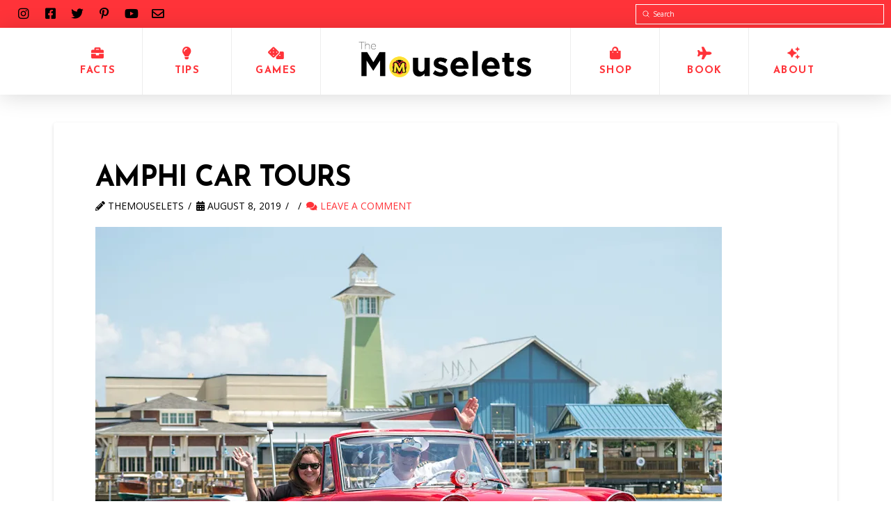

--- FILE ---
content_type: text/html; charset=UTF-8
request_url: https://themouselets.com/10-things-to-do-at-disney-no-ticket/amphi-car-tours
body_size: 21618
content:
<!DOCTYPE html>
<html class="no-js" lang="en-US">
<head>
<meta charset="UTF-8">
<meta name="viewport" content="width=device-width, initial-scale=1.0">
<link rel="pingback" href="https://themouselets.com/xmlrpc.php">
<meta name='robots' content='index, follow, max-image-preview:large, max-snippet:-1, max-video-preview:-1' />

	<!-- This site is optimized with the Yoast SEO plugin v26.7 - https://yoast.com/wordpress/plugins/seo/ -->
	<title>Amphi Car Tours - The Mouselets</title>
	<link rel="canonical" href="https://themouselets.com/10-things-to-do-at-disney-no-ticket/amphi-car-tours/" />
	<meta property="og:locale" content="en_US" />
	<meta property="og:type" content="article" />
	<meta property="og:title" content="Amphi Car Tours - The Mouselets" />
	<meta property="og:description" content="Courtesy of Disney" />
	<meta property="og:url" content="https://themouselets.com/10-things-to-do-at-disney-no-ticket/amphi-car-tours/" />
	<meta property="og:site_name" content="The Mouselets" />
	<meta property="article:publisher" content="https://www.facebook.com/themouselets" />
	<meta property="article:modified_time" content="2019-08-08T16:48:56+00:00" />
	<meta property="og:image" content="https://themouselets.com/10-things-to-do-at-disney-no-ticket/amphi-car-tours" />
	<meta property="og:image:width" content="900" />
	<meta property="og:image:height" content="600" />
	<meta property="og:image:type" content="image/jpeg" />
	<meta name="twitter:card" content="summary_large_image" />
	<script type="application/ld+json" class="yoast-schema-graph">{"@context":"https://schema.org","@graph":[{"@type":"WebPage","@id":"https://themouselets.com/10-things-to-do-at-disney-no-ticket/amphi-car-tours/","url":"https://themouselets.com/10-things-to-do-at-disney-no-ticket/amphi-car-tours/","name":"Amphi Car Tours - The Mouselets","isPartOf":{"@id":"https://themouselets.com/#website"},"primaryImageOfPage":{"@id":"https://themouselets.com/10-things-to-do-at-disney-no-ticket/amphi-car-tours/#primaryimage"},"image":{"@id":"https://themouselets.com/10-things-to-do-at-disney-no-ticket/amphi-car-tours/#primaryimage"},"thumbnailUrl":"https://i0.wp.com/themouselets.com/wp-content/uploads/2019/08/Amphi-Car-Tours.jpg?fit=900%2C600&ssl=1","datePublished":"2019-08-08T16:48:48+00:00","dateModified":"2019-08-08T16:48:56+00:00","breadcrumb":{"@id":"https://themouselets.com/10-things-to-do-at-disney-no-ticket/amphi-car-tours/#breadcrumb"},"inLanguage":"en-US","potentialAction":[{"@type":"ReadAction","target":["https://themouselets.com/10-things-to-do-at-disney-no-ticket/amphi-car-tours/"]}]},{"@type":"ImageObject","inLanguage":"en-US","@id":"https://themouselets.com/10-things-to-do-at-disney-no-ticket/amphi-car-tours/#primaryimage","url":"https://i0.wp.com/themouselets.com/wp-content/uploads/2019/08/Amphi-Car-Tours.jpg?fit=900%2C600&ssl=1","contentUrl":"https://i0.wp.com/themouselets.com/wp-content/uploads/2019/08/Amphi-Car-Tours.jpg?fit=900%2C600&ssl=1"},{"@type":"BreadcrumbList","@id":"https://themouselets.com/10-things-to-do-at-disney-no-ticket/amphi-car-tours/#breadcrumb","itemListElement":[{"@type":"ListItem","position":1,"name":"Home","item":"https://themouselets.com/"},{"@type":"ListItem","position":2,"name":"10 Things to Do at Walt Disney World that Don&#8217;t Require Theme Park Admission","item":"https://themouselets.com/10-things-to-do-at-disney-no-ticket"},{"@type":"ListItem","position":3,"name":"Amphi Car Tours"}]},{"@type":"WebSite","@id":"https://themouselets.com/#website","url":"https://themouselets.com/","name":"The Mouselets","description":"Disney Tips, Tricks, And Trivia","publisher":{"@id":"https://themouselets.com/#organization"},"potentialAction":[{"@type":"SearchAction","target":{"@type":"EntryPoint","urlTemplate":"https://themouselets.com/?s={search_term_string}"},"query-input":{"@type":"PropertyValueSpecification","valueRequired":true,"valueName":"search_term_string"}}],"inLanguage":"en-US"},{"@type":"Organization","@id":"https://themouselets.com/#organization","name":"The Mouselets","url":"https://themouselets.com/","logo":{"@type":"ImageObject","inLanguage":"en-US","@id":"https://themouselets.com/#/schema/logo/image/","url":"https://i0.wp.com/themouselets.com/wp-content/uploads/2017/10/IMG_2772.jpg?fit=707%2C711&ssl=1","contentUrl":"https://i0.wp.com/themouselets.com/wp-content/uploads/2017/10/IMG_2772.jpg?fit=707%2C711&ssl=1","width":707,"height":711,"caption":"The Mouselets"},"image":{"@id":"https://themouselets.com/#/schema/logo/image/"},"sameAs":["https://www.facebook.com/themouselets","https://www.instagram.com/themouselets/"]}]}</script>
	<!-- / Yoast SEO plugin. -->


<link rel='dns-prefetch' href='//www.googletagmanager.com' />
<link rel='dns-prefetch' href='//stats.wp.com' />
<link rel='dns-prefetch' href='//v0.wordpress.com' />
<link rel='dns-prefetch' href='//widgets.wp.com' />
<link rel='dns-prefetch' href='//s0.wp.com' />
<link rel='dns-prefetch' href='//0.gravatar.com' />
<link rel='dns-prefetch' href='//1.gravatar.com' />
<link rel='dns-prefetch' href='//2.gravatar.com' />
<link rel='preconnect' href='//i0.wp.com' />
<link rel="alternate" type="application/rss+xml" title="The Mouselets &raquo; Feed" href="https://themouselets.com/feed" />
<link rel="alternate" type="application/rss+xml" title="The Mouselets &raquo; Comments Feed" href="https://themouselets.com/comments/feed" />
<link rel="alternate" type="application/rss+xml" title="The Mouselets &raquo; Amphi Car Tours Comments Feed" href="https://themouselets.com/10-things-to-do-at-disney-no-ticket/amphi-car-tours/feed" />
<link rel="alternate" title="oEmbed (JSON)" type="application/json+oembed" href="https://themouselets.com/wp-json/oembed/1.0/embed?url=https%3A%2F%2Fthemouselets.com%2F10-things-to-do-at-disney-no-ticket%2Famphi-car-tours" />
<link rel="alternate" title="oEmbed (XML)" type="text/xml+oembed" href="https://themouselets.com/wp-json/oembed/1.0/embed?url=https%3A%2F%2Fthemouselets.com%2F10-things-to-do-at-disney-no-ticket%2Famphi-car-tours&#038;format=xml" />
<style id='wp-img-auto-sizes-contain-inline-css' type='text/css'>
img:is([sizes=auto i],[sizes^="auto," i]){contain-intrinsic-size:3000px 1500px}
/*# sourceURL=wp-img-auto-sizes-contain-inline-css */
</style>
<link rel='stylesheet' id='structured-content-frontend-css' href='https://themouselets.com/wp-content/plugins/structured-content/dist/blocks.style.build.css?ver=1.7.0' type='text/css' media='all' />
<style id='wp-emoji-styles-inline-css' type='text/css'>

	img.wp-smiley, img.emoji {
		display: inline !important;
		border: none !important;
		box-shadow: none !important;
		height: 1em !important;
		width: 1em !important;
		margin: 0 0.07em !important;
		vertical-align: -0.1em !important;
		background: none !important;
		padding: 0 !important;
	}
/*# sourceURL=wp-emoji-styles-inline-css */
</style>
<style id='wp-block-library-inline-css' type='text/css'>
:root{--wp-block-synced-color:#7a00df;--wp-block-synced-color--rgb:122,0,223;--wp-bound-block-color:var(--wp-block-synced-color);--wp-editor-canvas-background:#ddd;--wp-admin-theme-color:#007cba;--wp-admin-theme-color--rgb:0,124,186;--wp-admin-theme-color-darker-10:#006ba1;--wp-admin-theme-color-darker-10--rgb:0,107,160.5;--wp-admin-theme-color-darker-20:#005a87;--wp-admin-theme-color-darker-20--rgb:0,90,135;--wp-admin-border-width-focus:2px}@media (min-resolution:192dpi){:root{--wp-admin-border-width-focus:1.5px}}.wp-element-button{cursor:pointer}:root .has-very-light-gray-background-color{background-color:#eee}:root .has-very-dark-gray-background-color{background-color:#313131}:root .has-very-light-gray-color{color:#eee}:root .has-very-dark-gray-color{color:#313131}:root .has-vivid-green-cyan-to-vivid-cyan-blue-gradient-background{background:linear-gradient(135deg,#00d084,#0693e3)}:root .has-purple-crush-gradient-background{background:linear-gradient(135deg,#34e2e4,#4721fb 50%,#ab1dfe)}:root .has-hazy-dawn-gradient-background{background:linear-gradient(135deg,#faaca8,#dad0ec)}:root .has-subdued-olive-gradient-background{background:linear-gradient(135deg,#fafae1,#67a671)}:root .has-atomic-cream-gradient-background{background:linear-gradient(135deg,#fdd79a,#004a59)}:root .has-nightshade-gradient-background{background:linear-gradient(135deg,#330968,#31cdcf)}:root .has-midnight-gradient-background{background:linear-gradient(135deg,#020381,#2874fc)}:root{--wp--preset--font-size--normal:16px;--wp--preset--font-size--huge:42px}.has-regular-font-size{font-size:1em}.has-larger-font-size{font-size:2.625em}.has-normal-font-size{font-size:var(--wp--preset--font-size--normal)}.has-huge-font-size{font-size:var(--wp--preset--font-size--huge)}.has-text-align-center{text-align:center}.has-text-align-left{text-align:left}.has-text-align-right{text-align:right}.has-fit-text{white-space:nowrap!important}#end-resizable-editor-section{display:none}.aligncenter{clear:both}.items-justified-left{justify-content:flex-start}.items-justified-center{justify-content:center}.items-justified-right{justify-content:flex-end}.items-justified-space-between{justify-content:space-between}.screen-reader-text{border:0;clip-path:inset(50%);height:1px;margin:-1px;overflow:hidden;padding:0;position:absolute;width:1px;word-wrap:normal!important}.screen-reader-text:focus{background-color:#ddd;clip-path:none;color:#444;display:block;font-size:1em;height:auto;left:5px;line-height:normal;padding:15px 23px 14px;text-decoration:none;top:5px;width:auto;z-index:100000}html :where(.has-border-color){border-style:solid}html :where([style*=border-top-color]){border-top-style:solid}html :where([style*=border-right-color]){border-right-style:solid}html :where([style*=border-bottom-color]){border-bottom-style:solid}html :where([style*=border-left-color]){border-left-style:solid}html :where([style*=border-width]){border-style:solid}html :where([style*=border-top-width]){border-top-style:solid}html :where([style*=border-right-width]){border-right-style:solid}html :where([style*=border-bottom-width]){border-bottom-style:solid}html :where([style*=border-left-width]){border-left-style:solid}html :where(img[class*=wp-image-]){height:auto;max-width:100%}:where(figure){margin:0 0 1em}html :where(.is-position-sticky){--wp-admin--admin-bar--position-offset:var(--wp-admin--admin-bar--height,0px)}@media screen and (max-width:600px){html :where(.is-position-sticky){--wp-admin--admin-bar--position-offset:0px}}

/*# sourceURL=wp-block-library-inline-css */
</style><style id='global-styles-inline-css' type='text/css'>
:root{--wp--preset--aspect-ratio--square: 1;--wp--preset--aspect-ratio--4-3: 4/3;--wp--preset--aspect-ratio--3-4: 3/4;--wp--preset--aspect-ratio--3-2: 3/2;--wp--preset--aspect-ratio--2-3: 2/3;--wp--preset--aspect-ratio--16-9: 16/9;--wp--preset--aspect-ratio--9-16: 9/16;--wp--preset--color--black: #000000;--wp--preset--color--cyan-bluish-gray: #abb8c3;--wp--preset--color--white: #ffffff;--wp--preset--color--pale-pink: #f78da7;--wp--preset--color--vivid-red: #cf2e2e;--wp--preset--color--luminous-vivid-orange: #ff6900;--wp--preset--color--luminous-vivid-amber: #fcb900;--wp--preset--color--light-green-cyan: #7bdcb5;--wp--preset--color--vivid-green-cyan: #00d084;--wp--preset--color--pale-cyan-blue: #8ed1fc;--wp--preset--color--vivid-cyan-blue: #0693e3;--wp--preset--color--vivid-purple: #9b51e0;--wp--preset--gradient--vivid-cyan-blue-to-vivid-purple: linear-gradient(135deg,rgb(6,147,227) 0%,rgb(155,81,224) 100%);--wp--preset--gradient--light-green-cyan-to-vivid-green-cyan: linear-gradient(135deg,rgb(122,220,180) 0%,rgb(0,208,130) 100%);--wp--preset--gradient--luminous-vivid-amber-to-luminous-vivid-orange: linear-gradient(135deg,rgb(252,185,0) 0%,rgb(255,105,0) 100%);--wp--preset--gradient--luminous-vivid-orange-to-vivid-red: linear-gradient(135deg,rgb(255,105,0) 0%,rgb(207,46,46) 100%);--wp--preset--gradient--very-light-gray-to-cyan-bluish-gray: linear-gradient(135deg,rgb(238,238,238) 0%,rgb(169,184,195) 100%);--wp--preset--gradient--cool-to-warm-spectrum: linear-gradient(135deg,rgb(74,234,220) 0%,rgb(151,120,209) 20%,rgb(207,42,186) 40%,rgb(238,44,130) 60%,rgb(251,105,98) 80%,rgb(254,248,76) 100%);--wp--preset--gradient--blush-light-purple: linear-gradient(135deg,rgb(255,206,236) 0%,rgb(152,150,240) 100%);--wp--preset--gradient--blush-bordeaux: linear-gradient(135deg,rgb(254,205,165) 0%,rgb(254,45,45) 50%,rgb(107,0,62) 100%);--wp--preset--gradient--luminous-dusk: linear-gradient(135deg,rgb(255,203,112) 0%,rgb(199,81,192) 50%,rgb(65,88,208) 100%);--wp--preset--gradient--pale-ocean: linear-gradient(135deg,rgb(255,245,203) 0%,rgb(182,227,212) 50%,rgb(51,167,181) 100%);--wp--preset--gradient--electric-grass: linear-gradient(135deg,rgb(202,248,128) 0%,rgb(113,206,126) 100%);--wp--preset--gradient--midnight: linear-gradient(135deg,rgb(2,3,129) 0%,rgb(40,116,252) 100%);--wp--preset--font-size--small: 13px;--wp--preset--font-size--medium: 20px;--wp--preset--font-size--large: 36px;--wp--preset--font-size--x-large: 42px;--wp--preset--font-family--gotham-bold: gotham-bold;--wp--preset--spacing--20: 0.44rem;--wp--preset--spacing--30: 0.67rem;--wp--preset--spacing--40: 1rem;--wp--preset--spacing--50: 1.5rem;--wp--preset--spacing--60: 2.25rem;--wp--preset--spacing--70: 3.38rem;--wp--preset--spacing--80: 5.06rem;--wp--preset--shadow--natural: 6px 6px 9px rgba(0, 0, 0, 0.2);--wp--preset--shadow--deep: 12px 12px 50px rgba(0, 0, 0, 0.4);--wp--preset--shadow--sharp: 6px 6px 0px rgba(0, 0, 0, 0.2);--wp--preset--shadow--outlined: 6px 6px 0px -3px rgb(255, 255, 255), 6px 6px rgb(0, 0, 0);--wp--preset--shadow--crisp: 6px 6px 0px rgb(0, 0, 0);}:where(body) { margin: 0; }.wp-site-blocks > .alignleft { float: left; margin-right: 2em; }.wp-site-blocks > .alignright { float: right; margin-left: 2em; }.wp-site-blocks > .aligncenter { justify-content: center; margin-left: auto; margin-right: auto; }:where(.is-layout-flex){gap: 0.5em;}:where(.is-layout-grid){gap: 0.5em;}.is-layout-flow > .alignleft{float: left;margin-inline-start: 0;margin-inline-end: 2em;}.is-layout-flow > .alignright{float: right;margin-inline-start: 2em;margin-inline-end: 0;}.is-layout-flow > .aligncenter{margin-left: auto !important;margin-right: auto !important;}.is-layout-constrained > .alignleft{float: left;margin-inline-start: 0;margin-inline-end: 2em;}.is-layout-constrained > .alignright{float: right;margin-inline-start: 2em;margin-inline-end: 0;}.is-layout-constrained > .aligncenter{margin-left: auto !important;margin-right: auto !important;}.is-layout-constrained > :where(:not(.alignleft):not(.alignright):not(.alignfull)){margin-left: auto !important;margin-right: auto !important;}body .is-layout-flex{display: flex;}.is-layout-flex{flex-wrap: wrap;align-items: center;}.is-layout-flex > :is(*, div){margin: 0;}body .is-layout-grid{display: grid;}.is-layout-grid > :is(*, div){margin: 0;}body{padding-top: 0px;padding-right: 0px;padding-bottom: 0px;padding-left: 0px;}a:where(:not(.wp-element-button)){text-decoration: underline;}:root :where(.wp-element-button, .wp-block-button__link){background-color: #32373c;border-width: 0;color: #fff;font-family: inherit;font-size: inherit;font-style: inherit;font-weight: inherit;letter-spacing: inherit;line-height: inherit;padding-top: calc(0.667em + 2px);padding-right: calc(1.333em + 2px);padding-bottom: calc(0.667em + 2px);padding-left: calc(1.333em + 2px);text-decoration: none;text-transform: inherit;}.has-black-color{color: var(--wp--preset--color--black) !important;}.has-cyan-bluish-gray-color{color: var(--wp--preset--color--cyan-bluish-gray) !important;}.has-white-color{color: var(--wp--preset--color--white) !important;}.has-pale-pink-color{color: var(--wp--preset--color--pale-pink) !important;}.has-vivid-red-color{color: var(--wp--preset--color--vivid-red) !important;}.has-luminous-vivid-orange-color{color: var(--wp--preset--color--luminous-vivid-orange) !important;}.has-luminous-vivid-amber-color{color: var(--wp--preset--color--luminous-vivid-amber) !important;}.has-light-green-cyan-color{color: var(--wp--preset--color--light-green-cyan) !important;}.has-vivid-green-cyan-color{color: var(--wp--preset--color--vivid-green-cyan) !important;}.has-pale-cyan-blue-color{color: var(--wp--preset--color--pale-cyan-blue) !important;}.has-vivid-cyan-blue-color{color: var(--wp--preset--color--vivid-cyan-blue) !important;}.has-vivid-purple-color{color: var(--wp--preset--color--vivid-purple) !important;}.has-black-background-color{background-color: var(--wp--preset--color--black) !important;}.has-cyan-bluish-gray-background-color{background-color: var(--wp--preset--color--cyan-bluish-gray) !important;}.has-white-background-color{background-color: var(--wp--preset--color--white) !important;}.has-pale-pink-background-color{background-color: var(--wp--preset--color--pale-pink) !important;}.has-vivid-red-background-color{background-color: var(--wp--preset--color--vivid-red) !important;}.has-luminous-vivid-orange-background-color{background-color: var(--wp--preset--color--luminous-vivid-orange) !important;}.has-luminous-vivid-amber-background-color{background-color: var(--wp--preset--color--luminous-vivid-amber) !important;}.has-light-green-cyan-background-color{background-color: var(--wp--preset--color--light-green-cyan) !important;}.has-vivid-green-cyan-background-color{background-color: var(--wp--preset--color--vivid-green-cyan) !important;}.has-pale-cyan-blue-background-color{background-color: var(--wp--preset--color--pale-cyan-blue) !important;}.has-vivid-cyan-blue-background-color{background-color: var(--wp--preset--color--vivid-cyan-blue) !important;}.has-vivid-purple-background-color{background-color: var(--wp--preset--color--vivid-purple) !important;}.has-black-border-color{border-color: var(--wp--preset--color--black) !important;}.has-cyan-bluish-gray-border-color{border-color: var(--wp--preset--color--cyan-bluish-gray) !important;}.has-white-border-color{border-color: var(--wp--preset--color--white) !important;}.has-pale-pink-border-color{border-color: var(--wp--preset--color--pale-pink) !important;}.has-vivid-red-border-color{border-color: var(--wp--preset--color--vivid-red) !important;}.has-luminous-vivid-orange-border-color{border-color: var(--wp--preset--color--luminous-vivid-orange) !important;}.has-luminous-vivid-amber-border-color{border-color: var(--wp--preset--color--luminous-vivid-amber) !important;}.has-light-green-cyan-border-color{border-color: var(--wp--preset--color--light-green-cyan) !important;}.has-vivid-green-cyan-border-color{border-color: var(--wp--preset--color--vivid-green-cyan) !important;}.has-pale-cyan-blue-border-color{border-color: var(--wp--preset--color--pale-cyan-blue) !important;}.has-vivid-cyan-blue-border-color{border-color: var(--wp--preset--color--vivid-cyan-blue) !important;}.has-vivid-purple-border-color{border-color: var(--wp--preset--color--vivid-purple) !important;}.has-vivid-cyan-blue-to-vivid-purple-gradient-background{background: var(--wp--preset--gradient--vivid-cyan-blue-to-vivid-purple) !important;}.has-light-green-cyan-to-vivid-green-cyan-gradient-background{background: var(--wp--preset--gradient--light-green-cyan-to-vivid-green-cyan) !important;}.has-luminous-vivid-amber-to-luminous-vivid-orange-gradient-background{background: var(--wp--preset--gradient--luminous-vivid-amber-to-luminous-vivid-orange) !important;}.has-luminous-vivid-orange-to-vivid-red-gradient-background{background: var(--wp--preset--gradient--luminous-vivid-orange-to-vivid-red) !important;}.has-very-light-gray-to-cyan-bluish-gray-gradient-background{background: var(--wp--preset--gradient--very-light-gray-to-cyan-bluish-gray) !important;}.has-cool-to-warm-spectrum-gradient-background{background: var(--wp--preset--gradient--cool-to-warm-spectrum) !important;}.has-blush-light-purple-gradient-background{background: var(--wp--preset--gradient--blush-light-purple) !important;}.has-blush-bordeaux-gradient-background{background: var(--wp--preset--gradient--blush-bordeaux) !important;}.has-luminous-dusk-gradient-background{background: var(--wp--preset--gradient--luminous-dusk) !important;}.has-pale-ocean-gradient-background{background: var(--wp--preset--gradient--pale-ocean) !important;}.has-electric-grass-gradient-background{background: var(--wp--preset--gradient--electric-grass) !important;}.has-midnight-gradient-background{background: var(--wp--preset--gradient--midnight) !important;}.has-small-font-size{font-size: var(--wp--preset--font-size--small) !important;}.has-medium-font-size{font-size: var(--wp--preset--font-size--medium) !important;}.has-large-font-size{font-size: var(--wp--preset--font-size--large) !important;}.has-x-large-font-size{font-size: var(--wp--preset--font-size--x-large) !important;}.has-gotham-bold-font-family{font-family: var(--wp--preset--font-family--gotham-bold) !important;}
/*# sourceURL=global-styles-inline-css */
</style>

<link rel='stylesheet' id='menu-image-css' href='https://themouselets.com/wp-content/plugins/menu-image/includes/css/menu-image.css?ver=3.13' type='text/css' media='all' />
<link rel='stylesheet' id='dashicons-css' href='https://themouselets.com/wp-includes/css/dashicons.min.css?ver=6.9' type='text/css' media='all' />
<link rel='stylesheet' id='uaf_client_css-css' href='https://themouselets.com/wp-content/uploads/useanyfont/uaf.css?ver=1764337451' type='text/css' media='all' />
<link rel='stylesheet' id='jetpack_likes-css' href='https://themouselets.com/wp-content/plugins/jetpack/modules/likes/style.css?ver=15.4' type='text/css' media='all' />
<link rel='stylesheet' id='x-stack-css' href='https://themouselets.com/wp-content/themes/pro/framework/dist/css/site/stacks/integrity-light.css?ver=6.2.7' type='text/css' media='all' />
<style id='cs-inline-css' type='text/css'>
 a,h1 a:hover,h2 a:hover,h3 a:hover,h4 a:hover,h5 a:hover,h6 a:hover,.x-breadcrumb-wrap a:hover,.widget ul li a:hover,.widget ol li a:hover,.widget.widget_text ul li a,.widget.widget_text ol li a,.widget_nav_menu .current-menu-item > a,.x-accordion-heading .x-accordion-toggle:hover,.x-comment-author a:hover,.x-comment-time:hover,.x-recent-posts a:hover .h-recent-posts{color:#ff3339;}a:hover,.widget.widget_text ul li a:hover,.widget.widget_text ol li a:hover,.x-twitter-widget ul li a:hover{color:#d80f0f;}.rev_slider_wrapper,a.x-img-thumbnail:hover,.x-slider-container.below,.page-template-template-blank-3-php .x-slider-container.above,.page-template-template-blank-6-php .x-slider-container.above{border-color:#ff3339;}.entry-thumb:before,.x-pagination span.current,.woocommerce-pagination span[aria-current],.flex-direction-nav a,.flex-control-nav a:hover,.flex-control-nav a.flex-active,.mejs-time-current,.x-dropcap,.x-skill-bar .bar,.x-pricing-column.featured h2,.h-comments-title small,.x-entry-share .x-share:hover,.x-highlight,.x-recent-posts .x-recent-posts-img:after{background-color:#ff3339;}.x-nav-tabs > .active > a,.x-nav-tabs > .active > a:hover{box-shadow:inset 0 3px 0 0 #ff3339;}.x-main{width:calc(72% - 2.463055%);}.x-sidebar{width:calc(100% - 2.463055% - 72%);}.x-comment-author,.x-comment-time,.comment-form-author label,.comment-form-email label,.comment-form-url label,.comment-form-rating label,.comment-form-comment label,.widget_calendar #wp-calendar caption,.widget.widget_rss li .rsswidget{font-family:"Josefin Sans",sans-serif;font-weight:700;text-transform:uppercase;}.p-landmark-sub,.p-meta,input,button,select,textarea{font-family:"Open Sans",sans-serif;}.widget ul li a,.widget ol li a,.x-comment-time{color:rgb(0,0,0);}.widget_text ol li a,.widget_text ul li a{color:#ff3339;}.widget_text ol li a:hover,.widget_text ul li a:hover{color:#d80f0f;}.comment-form-author label,.comment-form-email label,.comment-form-url label,.comment-form-rating label,.comment-form-comment label,.widget_calendar #wp-calendar th,.p-landmark-sub strong,.widget_tag_cloud .tagcloud a:hover,.widget_tag_cloud .tagcloud a:active,.entry-footer a:hover,.entry-footer a:active,.x-breadcrumbs .current,.x-comment-author,.x-comment-author a{color:rgb(0,0,0);}.widget_calendar #wp-calendar th{border-color:rgb(0,0,0);}.h-feature-headline span i{background-color:rgb(0,0,0);}@media (max-width:978.98px){}html{font-size:14px;}@media (min-width:480px){html{font-size:14px;}}@media (min-width:767px){html{font-size:14px;}}@media (min-width:979px){html{font-size:14px;}}@media (min-width:1200px){html{font-size:14px;}}body{font-style:normal;font-weight:400;color:rgb(0,0,0);background-color:rgb(255,255,255);}.w-b{font-weight:400 !important;}h1,h2,h3,h4,h5,h6,.h1,.h2,.h3,.h4,.h5,.h6{font-family:"Josefin Sans",sans-serif;font-style:normal;font-weight:700;text-transform:uppercase;}h1,.h1{letter-spacing:-0.035em;}h2,.h2{letter-spacing:-0.035em;}h3,.h3{letter-spacing:-0.035em;}h4,.h4{letter-spacing:-0.035em;}h5,.h5{letter-spacing:-0.035em;}h6,.h6{letter-spacing:-0.035em;}.w-h{font-weight:700 !important;}.x-container.width{width:88%;}.x-container.max{max-width:1200px;}.x-bar-content.x-container.width{flex-basis:88%;}.x-main.full{float:none;display:block;width:auto;}@media (max-width:978.98px){.x-main.full,.x-main.left,.x-main.right,.x-sidebar.left,.x-sidebar.right{float:none;display:block;width:auto !important;}}.entry-header,.entry-content{font-size:1.15rem;}body,input,button,select,textarea{font-family:"Open Sans",sans-serif;}h1,h2,h3,h4,h5,h6,.h1,.h2,.h3,.h4,.h5,.h6,h1 a,h2 a,h3 a,h4 a,h5 a,h6 a,.h1 a,.h2 a,.h3 a,.h4 a,.h5 a,.h6 a,blockquote{color:rgb(0,0,0);}.cfc-h-tx{color:rgb(0,0,0) !important;}.cfc-h-bd{border-color:rgb(0,0,0) !important;}.cfc-h-bg{background-color:rgb(0,0,0) !important;}.cfc-b-tx{color:rgb(0,0,0) !important;}.cfc-b-bd{border-color:rgb(0,0,0) !important;}.cfc-b-bg{background-color:rgb(0,0,0) !important;}.x-btn,.button,[type="submit"]{color:#ffffff;border-color:#ac1100;background-color:#ff2a13;margin-bottom:0.25em;text-shadow:0 0.075em 0.075em rgba(0,0,0,0.5);box-shadow:0 0.25em 0 0 #a71000,0 4px 9px rgba(0,0,0,0.75);border-radius:0.25em;}.x-btn:hover,.button:hover,[type="submit"]:hover{color:#ffffff;border-color:#600900;background-color:#ef2201;margin-bottom:0.25em;text-shadow:0 0.075em 0.075em rgba(0,0,0,0.5);box-shadow:0 0.25em 0 0 #a71000,0 4px 9px rgba(0,0,0,0.75);}.x-btn.x-btn-real,.x-btn.x-btn-real:hover{margin-bottom:0.25em;text-shadow:0 0.075em 0.075em rgba(0,0,0,0.65);}.x-btn.x-btn-real{box-shadow:0 0.25em 0 0 #a71000,0 4px 9px rgba(0,0,0,0.75);}.x-btn.x-btn-real:hover{box-shadow:0 0.25em 0 0 #a71000,0 4px 9px rgba(0,0,0,0.75);}.x-btn.x-btn-flat,.x-btn.x-btn-flat:hover{margin-bottom:0;text-shadow:0 0.075em 0.075em rgba(0,0,0,0.65);box-shadow:none;}.x-btn.x-btn-transparent,.x-btn.x-btn-transparent:hover{margin-bottom:0;border-width:3px;text-shadow:none;text-transform:uppercase;background-color:transparent;box-shadow:none;} :root{--x-root-background-color:#ffffff;--x-container-width:calc(100% - 2rem);--x-container-max-width:64rem;--x-a-color:#0073e6;--x-a-text-decoration:none solid auto #0073e6;--x-a-text-underline-offset:0.085em;--x-a-int-color:rgba(0,115,230,0.88);--x-a-int-text-decoration-color:rgba(0,115,230,0.88);--x-root-color:#000000;--x-root-font-family:"Helvetica Neue",Helvetica,Arial,sans-serif;--x-root-font-size:18px;--x-root-font-style:normal;--x-root-font-weight:400;--x-root-letter-spacing:0em;--x-root-line-height:1.6;--x-h1-color:#000000;--x-h1-font-family:inherit;--x-h1-font-size:3.815em;--x-h1-font-style:inherit;--x-h1-font-weight:inherit;--x-h1-letter-spacing:inherit;--x-h1-line-height:1.115;--x-h1-text-transform:inherit;--x-h2-color:#000000;--x-h2-font-family:inherit;--x-h2-font-size:3.052em;--x-h2-font-style:inherit;--x-h2-font-weight:inherit;--x-h2-letter-spacing:inherit;--x-h2-line-height:1.125;--x-h2-text-transform:inherit;--x-h3-color:#000000;--x-h3-font-family:inherit;--x-h3-font-size:2.441em;--x-h3-font-style:inherit;--x-h3-font-weight:inherit;--x-h3-letter-spacing:inherit;--x-h3-line-height:1.15;--x-h3-text-transform:inherit;--x-h4-color:#000000;--x-h4-font-family:inherit;--x-h4-font-size:1.953em;--x-h4-font-style:inherit;--x-h4-font-weight:inherit;--x-h4-letter-spacing:inherit;--x-h4-line-height:1.2;--x-h4-text-transform:inherit;--x-h5-color:#000000;--x-h5-font-family:inherit;--x-h5-font-size:1.563em;--x-h5-font-style:inherit;--x-h5-font-weight:inherit;--x-h5-letter-spacing:inherit;--x-h5-line-height:1.25;--x-h5-text-transform:inherit;--x-h6-color:#000000;--x-h6-font-family:inherit;--x-h6-font-size:1.25em;--x-h6-font-style:inherit;--x-h6-font-weight:inherit;--x-h6-letter-spacing:inherit;--x-h6-line-height:1.265;--x-h6-text-transform:inherit;--x-label-color:#000000;--x-label-font-family:inherit;--x-label-font-size:0.8em;--x-label-font-style:inherit;--x-label-font-weight:bold;--x-label-letter-spacing:inherit;--x-label-line-height:1.285;--x-label-text-transform:inherit;--x-content-copy-spacing:1.25rem;--x-content-h-margin-top:calc(1rem + 1.25em);--x-content-h-margin-bottom:1rem;--x-content-ol-padding-inline-start:1.25em;--x-content-ul-padding-inline-start:1em;--x-content-li-spacing:0.262em;--x-content-media-spacing:2.441rem;--x-input-background-color:#ffffff;--x-input-int-background-color:#ffffff;--x-input-color:#000000;--x-input-int-color:#0073e6;--x-input-font-family:inherit;--x-input-font-size:1em;--x-input-font-style:inherit;--x-input-font-weight:inherit;--x-input-letter-spacing:0em;--x-input-line-height:1.4;--x-input-text-align:inherit;--x-input-text-transform:inherit;--x-placeholder-opacity:0.33;--x-placeholder-int-opacity:0.55;--x-input-outline-width:4px;--x-input-outline-color:rgba(0,115,230,0.16);--x-input-padding-x:0.8em;--x-input-padding-y-extra:0.5em;--x-input-border-width:1px;--x-input-border-style:solid;--x-input-border-radius:2px;--x-input-border-color:#000000;--x-input-int-border-color:#0073e6;--x-input-box-shadow:0em 0.25em 0.65em 0em rgba(0,0,0,0.03);--x-input-int-box-shadow:0em 0.25em 0.65em 0em rgba(0,115,230,0.11);--x-select-indicator-image:url("data:image/svg+xml,%3Csvg xmlns='http://www.w3.org/2000/svg' viewBox='0 0 16 16'%3E%3Ctitle%3Eselect-84%3C/title%3E%3Cg fill='rgba(0,0,0,0.27)'%3E%3Cpath d='M7.4,1.2l-5,4l1.2,1.6L8,3.3l4.4,3.5l1.2-1.6l-5-4C8.3,0.9,7.7,0.9,7.4,1.2z'%3E%3C/path%3E %3Cpath d='M8,12.7L3.6,9.2l-1.2,1.6l5,4C7.6,14.9,7.8,15,8,15s0.4-0.1,0.6-0.2l5-4l-1.2-1.6L8,12.7z'%3E%3C/path%3E%3C/g%3E%3C/svg%3E");--x-select-indicator-hover-image:url("data:image/svg+xml,%3Csvg xmlns='http://www.w3.org/2000/svg' viewBox='0 0 16 16'%3E%3Ctitle%3Eselect-84%3C/title%3E%3Cg fill='rgba(0,0,0,0.27)'%3E%3Cpath d='M7.4,1.2l-5,4l1.2,1.6L8,3.3l4.4,3.5l1.2-1.6l-5-4C8.3,0.9,7.7,0.9,7.4,1.2z'%3E%3C/path%3E %3Cpath d='M8,12.7L3.6,9.2l-1.2,1.6l5,4C7.6,14.9,7.8,15,8,15s0.4-0.1,0.6-0.2l5-4l-1.2-1.6L8,12.7z'%3E%3C/path%3E%3C/g%3E%3C/svg%3E");--x-select-indicator-focus-image:url("data:image/svg+xml,%3Csvg xmlns='http://www.w3.org/2000/svg' viewBox='0 0 16 16'%3E%3Ctitle%3Eselect-84%3C/title%3E%3Cg fill='rgba(0,115,230,1)'%3E%3Cpath d='M7.4,1.2l-5,4l1.2,1.6L8,3.3l4.4,3.5l1.2-1.6l-5-4C8.3,0.9,7.7,0.9,7.4,1.2z'%3E%3C/path%3E %3Cpath d='M8,12.7L3.6,9.2l-1.2,1.6l5,4C7.6,14.9,7.8,15,8,15s0.4-0.1,0.6-0.2l5-4l-1.2-1.6L8,12.7z'%3E%3C/path%3E%3C/g%3E%3C/svg%3E");--x-select-indicator-size:1em;--x-select-indicator-spacing-x:0px;--x-date-indicator-image:url("data:image/svg+xml,%3Csvg xmlns='http://www.w3.org/2000/svg' viewBox='0 0 16 16'%3E%3Ctitle%3Eevent-confirm%3C/title%3E%3Cg fill='rgba(0,0,0,0.27)'%3E%3Cpath d='M11,16a1,1,0,0,1-.707-.293l-2-2,1.414-1.414L11,13.586l3.293-3.293,1.414,1.414-4,4A1,1,0,0,1,11,16Z'%3E%3C/path%3E %3Cpath d='M7,14H2V5H14V9h2V3a1,1,0,0,0-1-1H13V0H11V2H9V0H7V2H5V0H3V2H1A1,1,0,0,0,0,3V15a1,1,0,0,0,1,1H7Z'%3E%3C/path%3E%3C/g%3E%3C/svg%3E");--x-date-indicator-hover-image:url("data:image/svg+xml,%3Csvg xmlns='http://www.w3.org/2000/svg' viewBox='0 0 16 16'%3E%3Ctitle%3Eevent-confirm%3C/title%3E%3Cg fill='rgba(0,0,0,0.27)'%3E%3Cpath d='M11,16a1,1,0,0,1-.707-.293l-2-2,1.414-1.414L11,13.586l3.293-3.293,1.414,1.414-4,4A1,1,0,0,1,11,16Z'%3E%3C/path%3E %3Cpath d='M7,14H2V5H14V9h2V3a1,1,0,0,0-1-1H13V0H11V2H9V0H7V2H5V0H3V2H1A1,1,0,0,0,0,3V15a1,1,0,0,0,1,1H7Z'%3E%3C/path%3E%3C/g%3E%3C/svg%3E");--x-date-indicator-focus-image:url("data:image/svg+xml,%3Csvg xmlns='http://www.w3.org/2000/svg' viewBox='0 0 16 16'%3E%3Ctitle%3Eevent-confirm%3C/title%3E%3Cg fill='rgba(0,115,230,1)'%3E%3Cpath d='M11,16a1,1,0,0,1-.707-.293l-2-2,1.414-1.414L11,13.586l3.293-3.293,1.414,1.414-4,4A1,1,0,0,1,11,16Z'%3E%3C/path%3E %3Cpath d='M7,14H2V5H14V9h2V3a1,1,0,0,0-1-1H13V0H11V2H9V0H7V2H5V0H3V2H1A1,1,0,0,0,0,3V15a1,1,0,0,0,1,1H7Z'%3E%3C/path%3E%3C/g%3E%3C/svg%3E");--x-date-indicator-size:1em;--x-date-indicator-spacing-x:0px;--x-time-indicator-image:url("data:image/svg+xml,%3Csvg xmlns='http://www.w3.org/2000/svg' viewBox='0 0 16 16'%3E%3Ctitle%3Ewatch-2%3C/title%3E%3Cg fill='rgba(0,0,0,0.27)'%3E%3Cpath d='M14,8c0-1.8-0.8-3.4-2-4.5V1c0-0.6-0.4-1-1-1H5C4.4,0,4,0.4,4,1v2.5C2.8,4.6,2,6.2,2,8s0.8,3.4,2,4.5V15 c0,0.6,0.4,1,1,1h6c0.6,0,1-0.4,1-1v-2.5C13.2,11.4,14,9.8,14,8z M8,12c-2.2,0-4-1.8-4-4s1.8-4,4-4s4,1.8,4,4S10.2,12,8,12z'%3E%3C/path%3E%3C/g%3E%3C/svg%3E");--x-time-indicator-hover-image:url("data:image/svg+xml,%3Csvg xmlns='http://www.w3.org/2000/svg' viewBox='0 0 16 16'%3E%3Ctitle%3Ewatch-2%3C/title%3E%3Cg fill='rgba(0,0,0,0.27)'%3E%3Cpath d='M14,8c0-1.8-0.8-3.4-2-4.5V1c0-0.6-0.4-1-1-1H5C4.4,0,4,0.4,4,1v2.5C2.8,4.6,2,6.2,2,8s0.8,3.4,2,4.5V15 c0,0.6,0.4,1,1,1h6c0.6,0,1-0.4,1-1v-2.5C13.2,11.4,14,9.8,14,8z M8,12c-2.2,0-4-1.8-4-4s1.8-4,4-4s4,1.8,4,4S10.2,12,8,12z'%3E%3C/path%3E%3C/g%3E%3C/svg%3E");--x-time-indicator-focus-image:url("data:image/svg+xml,%3Csvg xmlns='http://www.w3.org/2000/svg' viewBox='0 0 16 16'%3E%3Ctitle%3Ewatch-2%3C/title%3E%3Cg fill='rgba(0,115,230,1)'%3E%3Cpath d='M14,8c0-1.8-0.8-3.4-2-4.5V1c0-0.6-0.4-1-1-1H5C4.4,0,4,0.4,4,1v2.5C2.8,4.6,2,6.2,2,8s0.8,3.4,2,4.5V15 c0,0.6,0.4,1,1,1h6c0.6,0,1-0.4,1-1v-2.5C13.2,11.4,14,9.8,14,8z M8,12c-2.2,0-4-1.8-4-4s1.8-4,4-4s4,1.8,4,4S10.2,12,8,12z'%3E%3C/path%3E%3C/g%3E%3C/svg%3E");--x-time-indicator-size:1em;--x-time-indicator-spacing-x:0px;--x-search-indicator-image:url("data:image/svg+xml,%3Csvg xmlns='http://www.w3.org/2000/svg' viewBox='0 0 16 16'%3E%3Ctitle%3Ee-remove%3C/title%3E%3Cg fill='rgba(0,0,0,0.27)'%3E%3Cpath d='M14.7,1.3c-0.4-0.4-1-0.4-1.4,0L8,6.6L2.7,1.3c-0.4-0.4-1-0.4-1.4,0s-0.4,1,0,1.4L6.6,8l-5.3,5.3 c-0.4,0.4-0.4,1,0,1.4C1.5,14.9,1.7,15,2,15s0.5-0.1,0.7-0.3L8,9.4l5.3,5.3c0.2,0.2,0.5,0.3,0.7,0.3s0.5-0.1,0.7-0.3 c0.4-0.4,0.4-1,0-1.4L9.4,8l5.3-5.3C15.1,2.3,15.1,1.7,14.7,1.3z'%3E%3C/path%3E%3C/g%3E%3C/svg%3E");--x-search-indicator-hover-image:url("data:image/svg+xml,%3Csvg xmlns='http://www.w3.org/2000/svg' viewBox='0 0 16 16'%3E%3Ctitle%3Ee-remove%3C/title%3E%3Cg fill='rgba(0,0,0,0.27)'%3E%3Cpath d='M14.7,1.3c-0.4-0.4-1-0.4-1.4,0L8,6.6L2.7,1.3c-0.4-0.4-1-0.4-1.4,0s-0.4,1,0,1.4L6.6,8l-5.3,5.3 c-0.4,0.4-0.4,1,0,1.4C1.5,14.9,1.7,15,2,15s0.5-0.1,0.7-0.3L8,9.4l5.3,5.3c0.2,0.2,0.5,0.3,0.7,0.3s0.5-0.1,0.7-0.3 c0.4-0.4,0.4-1,0-1.4L9.4,8l5.3-5.3C15.1,2.3,15.1,1.7,14.7,1.3z'%3E%3C/path%3E%3C/g%3E%3C/svg%3E");--x-search-indicator-focus-image:url("data:image/svg+xml,%3Csvg xmlns='http://www.w3.org/2000/svg' viewBox='0 0 16 16'%3E%3Ctitle%3Ee-remove%3C/title%3E%3Cg fill='rgba(0,115,230,1)'%3E%3Cpath d='M14.7,1.3c-0.4-0.4-1-0.4-1.4,0L8,6.6L2.7,1.3c-0.4-0.4-1-0.4-1.4,0s-0.4,1,0,1.4L6.6,8l-5.3,5.3 c-0.4,0.4-0.4,1,0,1.4C1.5,14.9,1.7,15,2,15s0.5-0.1,0.7-0.3L8,9.4l5.3,5.3c0.2,0.2,0.5,0.3,0.7,0.3s0.5-0.1,0.7-0.3 c0.4-0.4,0.4-1,0-1.4L9.4,8l5.3-5.3C15.1,2.3,15.1,1.7,14.7,1.3z'%3E%3C/path%3E%3C/g%3E%3C/svg%3E");--x-search-indicator-size:1em;--x-search-indicator-spacing-x:0px;--x-number-indicator-image:url("data:image/svg+xml,%3Csvg xmlns='http://www.w3.org/2000/svg' viewBox='0 0 16 16'%3E%3Ctitle%3Eselect-83%3C/title%3E%3Cg%3E%3Cpolygon fill='rgba(0,0,0,0.27)' points='2,6 14,6 8,0 '%3E%3C/polygon%3E %3Cpolygon fill='rgba(0,0,0,0.27)' points='8,16 14,10 2,10 '%3E%3C/polygon%3E%3C/g%3E%3C/svg%3E");--x-number-indicator-hover-image:url("data:image/svg+xml,%3Csvg xmlns='http://www.w3.org/2000/svg' viewBox='0 0 16 16'%3E%3Ctitle%3Eselect-83%3C/title%3E%3Cg%3E%3Cpolygon fill='rgba(0,0,0,0.27)' points='2,6 14,6 8,0 '%3E%3C/polygon%3E %3Cpolygon fill='rgba(0,0,0,0.27)' points='8,16 14,10 2,10 '%3E%3C/polygon%3E%3C/g%3E%3C/svg%3E");--x-number-indicator-focus-image:url("data:image/svg+xml,%3Csvg xmlns='http://www.w3.org/2000/svg' viewBox='0 0 16 16'%3E%3Ctitle%3Eselect-83%3C/title%3E%3Cg%3E%3Cpolygon fill='rgba(0,115,230,1)' points='2,6 14,6 8,0 '%3E%3C/polygon%3E %3Cpolygon fill='rgba(0,115,230,1)' points='8,16 14,10 2,10 '%3E%3C/polygon%3E%3C/g%3E%3C/svg%3E");--x-number-indicator-size:1em;--x-number-indicator-spacing-x:0px;--x-rc-font-size:24px;--x-rc-background-color:#ffffff;--x-rc-int-background-color:#ffffff;--x-rc-checked-background-color:#0073e6;--x-rc-outline-width:4px;--x-rc-outline-color:rgba(0,115,230,0.16);--x-radio-marker:url("data:image/svg+xml,%3Csvg xmlns='http://www.w3.org/2000/svg' viewBox='0 0 16 16'%3E%3Ctitle%3Eshape-oval%3C/title%3E%3Cg fill='%23ffffff'%3E%3Ccircle cx='8' cy='8' r='8'%3E%3C/circle%3E%3C/g%3E%3C/svg%3E");--x-radio-marker-inset:13px;--x-checkbox-marker:url("data:image/svg+xml,%3Csvg xmlns='http://www.w3.org/2000/svg' viewBox='0 0 16 16'%3E%3Ctitle%3Eo-check%3C/title%3E%3Cg fill='%23ffffff'%3E%3Cpolygon points='5.6,8.4 1.6,6 0,7.6 5.6,14 16,3.6 14.4,2 '%3E%3C/polygon%3E%3C/g%3E%3C/svg%3E");--x-checkbox-marker-inset:8px;--x-rc-border-width:1px;--x-rc-border-style:solid;--x-checkbox-border-radius:2px;--x-rc-border-color:#000000;--x-rc-int-border-color:#0073e6;--x-rc-checked-border-color:#0073e6;--x-rc-box-shadow:0em 0.25em 0.65em 0em rgba(0,0,0,0.03);--x-rc-int-box-shadow:0em 0.25em 0.65em 0em rgba(0,115,230,0.11);--x-rc-checked-box-shadow:0em 0.25em 0.65em 0em rgba(0,115,230,0.11);--x-submit-background-color:#000000;--x-submit-int-background-color:#0073e6;--x-submit-min-width:none;--x-submit-padding-x-extra:1.25em;--x-submit-color:#ffffff;--x-submit-int-color:#ffffff;--x-submit-font-weight:bold;--x-submit-text-align:center;--x-submit-outline-width:4px;--x-submit-outline-color:rgba(0,115,230,0.16);--x-submit-border-radius:100em;--x-submit-border-color:#000000;--x-submit-int-border-color:#0073e6;--x-submit-box-shadow:0em 0.25em 0.65em 0em rgba(0,0,0,0.03);--x-submit-int-box-shadow:0em 0.25em 0.65em 0em rgba(0,115,230,0.11);}.bg .mejs-container{position:unset !important;} @font-face{font-family:'FontAwesomePro';font-style:normal;font-weight:900;font-display:block;src:url('https://themouselets.com/wp-content/themes/pro/cornerstone/assets/fonts/fa-solid-900.woff2') format('woff2'),url('https://themouselets.com/wp-content/themes/pro/cornerstone/assets/fonts/fa-solid-900.woff') format('woff'),url('https://themouselets.com/wp-content/themes/pro/cornerstone/assets/fonts/fa-solid-900.ttf') format('truetype');}[data-x-fa-pro-icon]{font-family:"FontAwesomePro" !important;}[data-x-fa-pro-icon]:before{content:attr(data-x-fa-pro-icon);}[data-x-icon],[data-x-icon-o],[data-x-icon-l],[data-x-icon-s],[data-x-icon-b],[data-x-fa-pro-icon],[class*="cs-fa-"]{display:inline-block;font-style:normal;font-weight:400;text-decoration:inherit;text-rendering:auto;-webkit-font-smoothing:antialiased;-moz-osx-font-smoothing:grayscale;}[data-x-icon].left,[data-x-icon-o].left,[data-x-icon-l].left,[data-x-icon-s].left,[data-x-icon-b].left,[data-x-fa-pro-icon].left,[class*="cs-fa-"].left{margin-right:0.5em;}[data-x-icon].right,[data-x-icon-o].right,[data-x-icon-l].right,[data-x-icon-s].right,[data-x-icon-b].right,[data-x-fa-pro-icon].right,[class*="cs-fa-"].right{margin-left:0.5em;}[data-x-icon]:before,[data-x-icon-o]:before,[data-x-icon-l]:before,[data-x-icon-s]:before,[data-x-icon-b]:before,[data-x-fa-pro-icon]:before,[class*="cs-fa-"]:before{line-height:1;}@font-face{font-family:'FontAwesome';font-style:normal;font-weight:900;font-display:block;src:url('https://themouselets.com/wp-content/themes/pro/cornerstone/assets/fonts/fa-solid-900.woff2') format('woff2'),url('https://themouselets.com/wp-content/themes/pro/cornerstone/assets/fonts/fa-solid-900.woff') format('woff'),url('https://themouselets.com/wp-content/themes/pro/cornerstone/assets/fonts/fa-solid-900.ttf') format('truetype');}[data-x-icon],[data-x-icon-s],[data-x-icon][class*="cs-fa-"]{font-family:"FontAwesome" !important;font-weight:900;}[data-x-icon]:before,[data-x-icon][class*="cs-fa-"]:before{content:attr(data-x-icon);}[data-x-icon-s]:before{content:attr(data-x-icon-s);}@font-face{font-family:'FontAwesomeRegular';font-style:normal;font-weight:400;font-display:block;src:url('https://themouselets.com/wp-content/themes/pro/cornerstone/assets/fonts/fa-regular-400.woff2') format('woff2'),url('https://themouselets.com/wp-content/themes/pro/cornerstone/assets/fonts/fa-regular-400.woff') format('woff'),url('https://themouselets.com/wp-content/themes/pro/cornerstone/assets/fonts/fa-regular-400.ttf') format('truetype');}@font-face{font-family:'FontAwesomePro';font-style:normal;font-weight:400;font-display:block;src:url('https://themouselets.com/wp-content/themes/pro/cornerstone/assets/fonts/fa-regular-400.woff2') format('woff2'),url('https://themouselets.com/wp-content/themes/pro/cornerstone/assets/fonts/fa-regular-400.woff') format('woff'),url('https://themouselets.com/wp-content/themes/pro/cornerstone/assets/fonts/fa-regular-400.ttf') format('truetype');}[data-x-icon-o]{font-family:"FontAwesomeRegular" !important;}[data-x-icon-o]:before{content:attr(data-x-icon-o);}@font-face{font-family:'FontAwesomeLight';font-style:normal;font-weight:300;font-display:block;src:url('https://themouselets.com/wp-content/themes/pro/cornerstone/assets/fonts/fa-light-300.woff2') format('woff2'),url('https://themouselets.com/wp-content/themes/pro/cornerstone/assets/fonts/fa-light-300.woff') format('woff'),url('https://themouselets.com/wp-content/themes/pro/cornerstone/assets/fonts/fa-light-300.ttf') format('truetype');}@font-face{font-family:'FontAwesomePro';font-style:normal;font-weight:300;font-display:block;src:url('https://themouselets.com/wp-content/themes/pro/cornerstone/assets/fonts/fa-light-300.woff2') format('woff2'),url('https://themouselets.com/wp-content/themes/pro/cornerstone/assets/fonts/fa-light-300.woff') format('woff'),url('https://themouselets.com/wp-content/themes/pro/cornerstone/assets/fonts/fa-light-300.ttf') format('truetype');}[data-x-icon-l]{font-family:"FontAwesomeLight" !important;font-weight:300;}[data-x-icon-l]:before{content:attr(data-x-icon-l);}@font-face{font-family:'FontAwesomeBrands';font-style:normal;font-weight:normal;font-display:block;src:url('https://themouselets.com/wp-content/themes/pro/cornerstone/assets/fonts/fa-brands-400.woff2') format('woff2'),url('https://themouselets.com/wp-content/themes/pro/cornerstone/assets/fonts/fa-brands-400.woff') format('woff'),url('https://themouselets.com/wp-content/themes/pro/cornerstone/assets/fonts/fa-brands-400.ttf') format('truetype');}[data-x-icon-b]{font-family:"FontAwesomeBrands" !important;}[data-x-icon-b]:before{content:attr(data-x-icon-b);} .m3a4-0.x-bar{height:4em;font-size:10px;background-color:#ff3339;}.m3a4-0 .x-bar-content{height:4em;}.m3a4-0.x-bar-space{font-size:10px;height:4em;}.m3a4-1.x-bar{border:0;box-shadow:0em 0.15em 2em 0em rgba(0,0,0,0.15);z-index:9999;}.m3a4-1 .x-bar-content{flex-direction:row;justify-content:space-between;align-items:center;flex-grow:0;flex-shrink:1;flex-basis:100%;}.m3a4-1.x-bar-outer-spacers:after,.m3a4-1.x-bar-outer-spacers:before{flex-basis:0em;width:0em!important;height:0em;}.m3a4-2.x-bar{height:6em;font-size:16px;background-color:#ffffff;}.m3a4-2 .x-bar-content{height:6em;}.m3a4-2.x-bar-space{font-size:16px;height:6em;}.m3a4-3{transition-duration:0ms;}.m3a4-4 .x-anchor-text-primary {transition-duration:0ms;}.m3a4-4 .x-anchor-text-secondary {transition-duration:0ms;}.m3a4-4 .x-graphic-child {transition-duration:0ms;}.m3a4-5.x-bar-container{flex-direction:row;align-items:center;flex-basis:auto;border:0;font-size:1em;}.m3a4-6.x-bar-container{justify-content:flex-start;}.m3a4-7.x-bar-container{flex-grow:1;}.m3a4-8.x-bar-container{flex-shrink:0;}.m3a4-9.x-bar-container{z-index:auto;}.m3a4-a.x-bar-container{justify-content:center;}.m3a4-b.x-bar-container{flex-grow:0;}.m3a4-c.x-bar-container{justify-content:flex-end;}.m3a4-d.x-bar-container{z-index:1;}.m3a4-e.x-bar-container{flex-shrink:1;}.m3a4-f.x-anchor {width:2.75em;height:2.75em;font-size:1.4100000000000001em;background-color:rgba(255,255,255,0);}.m3a4-f.x-anchor:hover .x-graphic-icon,.m3a4-f.x-anchor[class*="active"] .x-graphic-icon,[data-x-effect-provider*="colors"]:hover .m3a4-f.x-anchor .x-graphic-icon {color:rgb(255,255,255);}.m3a4-g.x-anchor {margin-top:0em;margin-bottom:0em;}.m3a4-h.x-anchor {margin-right:0em;margin-left:1em;}.m3a4-i.x-anchor {border:0;}.m3a4-i.x-anchor .x-anchor-content {flex-direction:row;}.m3a4-j.x-anchor .x-anchor-content {align-items:center;}.m3a4-k.x-anchor .x-anchor-content {justify-content:center;}.m3a4-k.x-anchor .x-graphic-icon {font-size:1.25em;width:auto;}.m3a4-l.x-anchor .x-graphic-icon {color:rgba(0,0,0,1);}.m3a4-m.x-anchor .x-graphic-icon {border:0;}.m3a4-p.x-anchor {margin-right:1em;margin-left:0em;}.m3a4-q.x-anchor {width:128px;border-top-width:0px;border-bottom-width:0px;border-top-style:solid;border-right-style:solid;border-bottom-style:solid;border-left-style:solid;border-top-color:rgb(189,34,34);border-right-color:#ededed;border-bottom-color:rgb(189,34,34);border-left-color:#ededed;}.m3a4-q.x-anchor .x-anchor-content {flex-direction:column;padding-top:2em;padding-right:2em;padding-bottom:2em;padding-left:2em;}.m3a4-q.x-anchor .x-anchor-text {margin-right:5px;}.m3a4-q.x-anchor .x-anchor-text-primary {letter-spacing:.1em;margin-right:calc(.1em * -1);color:#FF3339;}.m3a4-q.x-anchor:hover .x-anchor-text-primary,.m3a4-q.x-anchor[class*="active"] .x-anchor-text-primary,[data-x-effect-provider*="colors"]:hover .m3a4-q.x-anchor .x-anchor-text-primary {color:rgb(0,0,0);}.m3a4-q.x-anchor .x-graphic-icon {color:#FF3339;}.m3a4-q.x-anchor:hover .x-graphic-icon,.m3a4-q.x-anchor[class*="active"] .x-graphic-icon,[data-x-effect-provider*="colors"]:hover .m3a4-q.x-anchor .x-graphic-icon {color:rgb(0,0,0);}.m3a4-r.x-anchor {border-right-width:1px;border-left-width:0px;}.m3a4-s.x-anchor {font-size:1em;}.m3a4-u.x-anchor .x-anchor-text {margin-top:5px;margin-bottom:5px;margin-left:5px;}.m3a4-u.x-anchor .x-anchor-text-primary {font-size:1em;line-height:1;}.m3a4-u.x-anchor .x-anchor-sub-indicator {margin-top:5px;margin-right:5px;margin-bottom:5px;margin-left:5px;font-size:1em;color:rgba(0,0,0,1);}.m3a4-u.x-anchor:hover .x-anchor-sub-indicator,.m3a4-u.x-anchor[class*="active"] .x-anchor-sub-indicator,[data-x-effect-provider*="colors"]:hover .m3a4-u.x-anchor .x-anchor-sub-indicator {color:rgba(0,0,0,0.5);}.m3a4-v.x-anchor .x-anchor-text-primary {font-family:"Josefin Sans",sans-serif;font-weight:700;text-transform:uppercase;}.m3a4-w.x-anchor .x-anchor-text-primary {font-style:normal;}.m3a4-x.x-anchor .x-graphic {margin-top:5px;margin-right:5px;margin-bottom:5px;margin-left:5px;}.m3a4-y.x-anchor .x-anchor-content {justify-content:flex-start;}.m3a4-z.x-anchor .x-anchor-content {padding-top:0.75em;padding-right:0.75em;padding-bottom:0.75em;padding-left:0.75em;}.m3a4-z.x-anchor .x-anchor-text {margin-right:auto;}.m3a4-z.x-anchor .x-anchor-text-primary {font-family:inherit;font-weight:inherit;color:rgba(0,0,0,1);}.m3a4-z.x-anchor:hover .x-anchor-text-primary,.m3a4-z.x-anchor[class*="active"] .x-anchor-text-primary,[data-x-effect-provider*="colors"]:hover .m3a4-z.x-anchor .x-anchor-text-primary {color:rgba(0,0,0,0.5);}.m3a4-10.x-anchor {width:3em;height:3em;background-color:rgba(255,255,255,1);}.m3a4-10.x-anchor:hover .x-graphic-icon,.m3a4-10.x-anchor[class*="active"] .x-graphic-icon,[data-x-effect-provider*="colors"]:hover .m3a4-10.x-anchor .x-graphic-icon {color:rgba(0,0,0,0.5);}.m3a4-10.x-anchor .x-toggle {color:#333333;}.m3a4-10.x-anchor:hover .x-toggle,.m3a4-10.x-anchor[class*="active"] .x-toggle,[data-x-effect-provider*="colors"]:hover .m3a4-10.x-anchor .x-toggle {color:#ff3339;}.m3a4-10.x-anchor .x-toggle-burger {width:10em;margin-top:3em;margin-right:0;margin-bottom:3em;margin-left:0;font-size:2px;}.m3a4-10.x-anchor .x-toggle-burger-bun-t {transform:translate3d(0,calc(3em * -1),0);}.m3a4-10.x-anchor .x-toggle-burger-bun-b {transform:translate3d(0,3em,0);}.m3a4-11.x-anchor {width:100%;background-color:transparent;}.m3a4-11.x-anchor .x-anchor-content {padding-top:0.5em;padding-right:1.25em;padding-bottom:0.5em;padding-left:0.5em;}.m3a4-11.x-anchor:hover,.m3a4-11.x-anchor[class*="active"],[data-x-effect-provider*="colors"]:hover .m3a4-11.x-anchor {background-color:rgba(255,225,53,0);}.m3a4-11.x-anchor .x-anchor-text-primary,.m3a4-11.x-anchor .x-anchor-text-secondary {overflow-x:hidden;overflow-y:hidden;text-overflow:ellipsis;white-space:nowrap;}.m3a4-11.x-anchor .x-anchor-text-primary {font-size:1.563em;line-height:1.1;color:#ff3339;}.m3a4-11.x-anchor .x-graphic {margin-top:0em;margin-right:0.8em;margin-bottom:0em;margin-left:0em;}.m3a4-11.x-anchor .x-graphic-icon {font-size:2em;width:2em;height:2em;line-height:2em;color:#ff3339;background-color:rgba(255,255,255,0);}.m3a4-11.x-anchor:hover .x-graphic-icon,.m3a4-11.x-anchor[class*="active"] .x-graphic-icon,[data-x-effect-provider*="colors"]:hover .m3a4-11.x-anchor .x-graphic-icon {background-color:rgba(255,225,53,0);}.m3a4-12.x-anchor {border-right-width:0px;border-left-width:1px;}.m3a4-13{padding-top:0;padding-right:0;padding-bottom:0;padding-left:35vw;font-size:1em;}.m3a4-14{width:100%;margin-right:1em;margin-left:1em;border-top-width:1px;border-right-width:1px;border-bottom-width:1px;border-left-width:1px;border-top-color:rgb(255,255,255);border-right-color:rgb(255,255,255);border-bottom-color:rgb(255,255,255);border-left-color:rgb(255,255,255);background-color:rgba(255,255,255,0);}.m3a4-14 .x-search-input{color:rgb(255,255,255);}.m3a4-14 .x-search-btn-submit{color:rgb(255,255,255);}.m3a4-15{max-width:none;height:auto;margin-top:0em;margin-bottom:0em;border-top-style:solid;border-right-style:solid;border-bottom-style:solid;border-left-style:solid;font-size:1em;}.m3a4-15 .x-search-input{order:2;margin-top:0px;margin-right:0px;margin-bottom:0px;margin-left:0px;font-family:inherit;font-size:1em;font-style:normal;font-weight:inherit;line-height:1.3;}.m3a4-15 .x-search-btn-submit{order:1;width:1em;height:1em;margin-top:0.5em;margin-right:0.5em;margin-bottom:0.5em;margin-left:0.9em;border:0;font-size:1em;}.m3a4-15 .x-search-btn-clear{order:3;width:2em;height:2em;margin-top:0.5em;margin-right:0.5em;margin-bottom:0.5em;margin-left:0.5em;border:0;border-top-left-radius:100em;border-top-right-radius:100em;border-bottom-right-radius:100em;border-bottom-left-radius:100em;color:rgba(255,255,255,1);font-size:0.9em;background-color:rgba(0,0,0,0.25);}.m3a4-15 .x-search-btn-clear:focus,.m3a4-15 .x-search-btn-clear:hover{border-top-left-radius:100em;border-top-right-radius:100em;border-bottom-right-radius:100em;border-bottom-left-radius:100em;background-color:rgba(0,0,0,0.3);}.m3a4-16{width:80%;margin-right:0em;margin-left:10%;border-top-width:3px;border-right-width:3px;border-bottom-width:3px;border-left-width:3px;border-top-color:#ff3339;border-right-color:#ff3339;border-bottom-color:#ff3339;border-left-color:#ff3339;background-color:rgb(255,255,255);}.m3a4-16 .x-search-input{color:#333333;}.m3a4-16.x-search-has-content .x-search-input{color:rgba(0,0,0,1);}.m3a4-16 .x-search-btn-submit{color:rgba(0,0,0,1);}.m3a4-17{font-size:.9em;flex-direction:row;justify-content:space-around;align-items:stretch;align-self:stretch;flex-grow:0;flex-shrink:0;flex-basis:auto;}.m3a4-17 > li,.m3a4-17 > li > a{flex-shrink:0;}.m3a4-18 > li,.m3a4-18 > li > a{flex-grow:0;flex-basis:auto;}.m3a4-19 > li,.m3a4-19 > li > a{flex-grow:1;flex-basis:0%;}.m3a4-1a .x-dropdown {width:14em;font-size:16px;border:0;background-color:rgb(255,255,255);box-shadow:0em 0.15em 2em 0em rgba(0,0,0,0.15);transition-duration:500ms,500ms,0s;transition-timing-function:cubic-bezier(0.400,0.000,0.200,1.000);}.m3a4-1a .x-dropdown:not(.x-active) {transition-delay:0s,0s,500ms;}.m3a4-1b{font-size:16px;transition-duration:500ms;}.m3a4-1b .x-off-canvas-bg{background-color:rgba(0,0,0,0.75);transition-duration:500ms;transition-timing-function:cubic-bezier(0.400,0.000,0.200,1.000);}.m3a4-1b .x-off-canvas-close{width:calc(1em * 2);height:calc(1em * 2);font-size:1em;color:#333333;transition-duration:0.3s,500ms,500ms;transition-timing-function:ease-in-out,cubic-bezier(0.400,0.000,0.200,1.000),cubic-bezier(0.400,0.000,0.200,1.000);}.m3a4-1b .x-off-canvas-close:focus,.m3a4-1b .x-off-canvas-close:hover{color:#ff3339;}.m3a4-1b .x-off-canvas-content{display:flex;flex-direction:column;justify-content:flex-start;align-items:stretch;width:100%;max-width:24em;border:0;background-color:rgba(255,255,255,1);box-shadow:0em 0em 2em 0em rgba(0,0,0,0.25);transition-duration:500ms;transition-timing-function:cubic-bezier(0.400,0.000,0.200,1.000);}.m3a4-1c.x-div{display:flex;flex-direction:column;justify-content:flex-start;align-items:stretch;flex-shrink:0;padding-top:2.25em;padding-right:2.25em;padding-bottom:1.75em;padding-left:2.25em;}.m3a4-1d.x-div{flex-grow:0;flex-basis:auto;border:0;font-size:1em;}.m3a4-1e.x-div{flex-shrink:1;margin-top:0em;margin-right:-0.5em;margin-bottom:0em;margin-left:-0.5em;}.m3a4-1f.x-image{font-size:1em;border:0;padding-top:0em;padding-right:1em;padding-bottom:0em;padding-left:1em;} @media all and (max-width:480px){.e4252-e2{justify-content:center !important;}} .m3b1-0.x-bar{height:auto;padding-top:3rem;padding-right:0rem;padding-bottom:0rem;padding-left:0rem;border:0;font-size:1rem;background-color:#ff3339;box-shadow:0em 0.15em 2em 0em rgba(0,0,0,0.15);z-index:9998;}.m3b1-0 .x-bar-content{flex-direction:row;justify-content:flex-start;align-items:flex-start;flex-wrap:wrap;align-content:flex-start;flex-grow:0;flex-shrink:1;flex-basis:100%;height:auto;}.m3b1-0.x-bar-outer-spacers:after,.m3b1-0.x-bar-outer-spacers:before{flex-basis:2rem;width:2rem!important;height:2rem;}.m3b1-0.x-bar-space{font-size:1rem;}.m3b1-1.x-bar-container{flex-direction:row;justify-content:space-between;align-items:center;flex-grow:1;flex-shrink:1;flex-basis:36rem;margin-top:0rem;margin-right:0rem;margin-bottom:2rem;margin-left:0rem;border:0;font-size:1em;z-index:1;}.m3b1-2.x-row{z-index:1;width:100%;margin-right:auto;margin-left:auto;border:0;padding-top:0px;padding-right:1em;padding-bottom:0px;padding-left:1em;font-size:1em;text-align:center;}.m3b1-2 > .x-row-inner{flex-direction:row;justify-content:flex-start;align-items:stretch;align-content:stretch;margin-top:calc((3rem / 2) * -1);margin-right:calc((3rem / 2) * -1);margin-bottom:calc((3rem / 2) * -1);margin-left:calc((3rem / 2) * -1);}.m3b1-2 > .x-row-inner > *{flex-grow:1;margin-top:calc(3rem / 2);margin-bottom:calc(3rem / 2);margin-right:calc(3rem / 2);margin-left:calc(3rem / 2);}.m3b1-3{--gap:3rem;}.m3b1-3 > .x-row-inner > *:nth-child(3n - 0) {flex-basis:calc(33.33% - clamp(0px,var(--gap),9999px));}.m3b1-3 > .x-row-inner > *:nth-child(3n - 1) {flex-basis:calc(33.33% - clamp(0px,var(--gap),9999px));}.m3b1-3 > .x-row-inner > *:nth-child(3n - 2) {flex-basis:calc(33.33% - clamp(0px,var(--gap),9999px));}.m3b1-4.x-col{z-index:1;border:0;font-size:1em;}.m3b1-5.x-text{margin-top:0em;margin-right:0em;margin-bottom:1em;margin-left:0em;border:0;}.m3b1-5.x-text .x-text-content-text-primary{font-family:"Josefin Sans",sans-serif;font-size:1em;font-style:normal;text-transform:uppercase;}.m3b1-6.x-text{padding-top:0em;padding-right:0em;padding-bottom:0.4em;padding-left:0em;font-size:1.25em;}.m3b1-6.x-text .x-text-content-text-primary{font-weight:700;line-height:1;letter-spacing:0em;color:#000000;}.m3b1-7.x-text{font-size:.6em;}.m3b1-7.x-text .x-text-content-text-primary{font-weight:300;line-height:1.4;letter-spacing:0.2em;margin-right:calc(0.2em * -1);color:rgb(255,255,255);}.m3b1-8.x-text{border:0;font-family:inherit;font-size:1em;font-style:normal;font-weight:inherit;line-height:1.4;letter-spacing:0em;text-transform:none;color:rgb(255,255,255);}.m3b1-8.x-text > :first-child{margin-top:0;}.m3b1-8.x-text > :last-child{margin-bottom:0;}.m3b1-9{font-size:1rem;}.m3b1-9 .widget:not(:first-child){margin-top:2.5rem;margin-right:0;margin-bottom:0;margin-left:0;}.m3b1-9 .widget .h-widget{margin-top:0;margin-right:0;margin-bottom:0.5em;margin-left:0;}@media screen and (max-width:766.98px){.m3b1-3 > .x-row-inner > *:nth-child(1n - 0) {flex-basis:calc(100% - clamp(0px,var(--gap),9999px));}}.footer a{color:white;}.footer a:hover{color:black;}h1,.h1{font-size:400%;}h2,.h2{font-size:200%;}h3,.h3{font-size:175%;}h4,.h4{font-size:150%}h5,.h5{font-size:125%}h6,.h6{font-size:100%;}.advertisement-container{}.advertisement-label{text-transform:uppercase;letter-spacing:0.2em;font-size:10px;line-height:1.4;color:#000000;margin-bottom:1em;text-align:center;
/*# sourceURL=cs-inline-css */
</style>
<script type="text/javascript" src="https://themouselets.com/wp-includes/js/jquery/jquery.min.js?ver=3.7.1" id="jquery-core-js"></script>
<script type="text/javascript" src="https://themouselets.com/wp-includes/js/jquery/jquery-migrate.min.js?ver=3.4.1" id="jquery-migrate-js"></script>

<!-- Google tag (gtag.js) snippet added by Site Kit -->
<!-- Google Analytics snippet added by Site Kit -->
<script type="text/javascript" src="https://www.googletagmanager.com/gtag/js?id=GT-NFDFDWZ" id="google_gtagjs-js" async></script>
<script type="text/javascript" id="google_gtagjs-js-after">
/* <![CDATA[ */
window.dataLayer = window.dataLayer || [];function gtag(){dataLayer.push(arguments);}
gtag("set","linker",{"domains":["themouselets.com"]});
gtag("js", new Date());
gtag("set", "developer_id.dZTNiMT", true);
gtag("config", "GT-NFDFDWZ");
//# sourceURL=google_gtagjs-js-after
/* ]]> */
</script>
<link rel="https://api.w.org/" href="https://themouselets.com/wp-json/" /><link rel="alternate" title="JSON" type="application/json" href="https://themouselets.com/wp-json/wp/v2/media/2773" /><link rel='shortlink' href='https://wp.me/a9nknF-IJ' />
<meta name="generator" content="Site Kit by Google 1.170.0" />	<style>img#wpstats{display:none}</style>
		<style class='wp-fonts-local' type='text/css'>
@font-face{font-family:gotham-bold;font-style:normal;font-weight:400;font-display:fallback;src:url('https://themouselets.com/wp-content/uploads/useanyfont/2664Gotham-Bold.woff2') format('woff2');}
</style>
<link rel="icon" href="https://i0.wp.com/themouselets.com/wp-content/uploads/2025/12/cropped-Logo.jpg?fit=32%2C32&#038;ssl=1" sizes="32x32" />
<link rel="icon" href="https://i0.wp.com/themouselets.com/wp-content/uploads/2025/12/cropped-Logo.jpg?fit=192%2C192&#038;ssl=1" sizes="192x192" />
<link rel="apple-touch-icon" href="https://i0.wp.com/themouselets.com/wp-content/uploads/2025/12/cropped-Logo.jpg?fit=180%2C180&#038;ssl=1" />
<meta name="msapplication-TileImage" content="https://i0.wp.com/themouselets.com/wp-content/uploads/2025/12/cropped-Logo.jpg?fit=270%2C270&#038;ssl=1" />
<link rel="stylesheet" href="//fonts.googleapis.com/css?family=Josefin+Sans:400,400i,700,700i,300,300i%7COpen+Sans:400,400i,700,700i&#038;subset=latin,latin-ext&#038;display=auto" type="text/css" media="all" crossorigin="anonymous" data-x-google-fonts></link></head>
<body class="attachment wp-singular attachment-template-default single single-attachment postid-2773 attachmentid-2773 attachment-jpeg wp-theme-pro x-integrity x-integrity-light x-full-width-layout-active x-full-width-active pro-v6_2_7">

  
  
  <div id="x-root" class="x-root">

    
    <div id="x-site" class="x-site site">

      <header class="x-masthead" role="banner">
        <div class="x-bar x-bar-top x-bar-h x-bar-relative x-bar-outer-spacers e4252-e1 m3a4-0 m3a4-1" data-x-bar="{&quot;id&quot;:&quot;e4252-e1&quot;,&quot;region&quot;:&quot;top&quot;,&quot;height&quot;:&quot;4em&quot;}"><div class="e4252-e1 x-bar-content"><div class="x-bar-container e4252-e2 m3a4-5 m3a4-6 m3a4-7 m3a4-8 m3a4-9"><a class="x-anchor x-anchor-button has-graphic e4252-e3 m3a4-f m3a4-g m3a4-h m3a4-i m3a4-j m3a4-k m3a4-l m3a4-m m3a4-n" tabindex="0" href="https://www.instagram.com/themouselets/" target="_blank"><div class="x-anchor-content"><span class="x-graphic" aria-hidden="true"><i class="x-icon x-graphic-child x-graphic-icon x-graphic-primary" aria-hidden="true" data-x-icon-b="&#xf16d;"></i></span></div></a><a class="x-anchor x-anchor-button has-graphic e4252-e4 m3a4-f m3a4-i m3a4-j m3a4-k m3a4-l m3a4-m m3a4-n m3a4-o" tabindex="0" href="https://www.facebook.com/themouselets/" target="_blank"><div class="x-anchor-content"><span class="x-graphic" aria-hidden="true"><i class="x-icon x-graphic-child x-graphic-icon x-graphic-primary" aria-hidden="true" data-x-icon-b="&#xf082;"></i></span></div></a><a class="x-anchor x-anchor-button has-graphic e4252-e5 m3a4-f m3a4-i m3a4-j m3a4-k m3a4-l m3a4-m m3a4-n m3a4-o" tabindex="0" href="https://twitter.com/themouselets?lang=en" target="_blank"><div class="x-anchor-content"><span class="x-graphic" aria-hidden="true"><i class="x-icon x-graphic-child x-graphic-icon x-graphic-primary" aria-hidden="true" data-x-icon-b="&#xf099;"></i></span></div></a><a class="x-anchor x-anchor-button has-graphic e4252-e6 m3a4-f m3a4-i m3a4-j m3a4-k m3a4-l m3a4-m m3a4-n m3a4-o" tabindex="0" href="https://www.pinterest.com/themouselets/" target="_blank"><div class="x-anchor-content"><span class="x-graphic" aria-hidden="true"><i class="x-icon x-graphic-child x-graphic-icon x-graphic-primary" aria-hidden="true" data-x-icon-b="&#xf231;"></i></span></div></a><a class="x-anchor x-anchor-button has-graphic e4252-e7 m3a4-f m3a4-i m3a4-j m3a4-k m3a4-l m3a4-m m3a4-n m3a4-o" tabindex="0" href="https://www.youtube.com/channel/UCuKorpahOdJHiPdVBonEMDA" target="_blank"><div class="x-anchor-content"><span class="x-graphic" aria-hidden="true"><i class="x-icon x-graphic-child x-graphic-icon x-graphic-primary" aria-hidden="true" data-x-icon-b="&#xf167;"></i></span></div></a><a class="x-anchor x-anchor-button has-graphic e4252-e8 m3a4-f m3a4-g m3a4-i m3a4-j m3a4-k m3a4-l m3a4-m m3a4-n m3a4-p" tabindex="0" href="mailto:themouselets@gmail.com" target="_blank"><div class="x-anchor-content"><span class="x-graphic" aria-hidden="true"><i class="x-icon x-graphic-child x-graphic-icon x-graphic-primary" aria-hidden="true" data-x-icon-o="&#xf0e0;"></i></span></div></a></div><div class="x-bar-container x-hide-sm x-hide-xs e4252-e9 m3a4-5 m3a4-8 m3a4-9 m3a4-a m3a4-b"><hr class="x-line e4252-e10 m3a4-13"></hr></div><div class="x-bar-container x-hide-xs e4252-e11 m3a4-5 m3a4-7 m3a4-8 m3a4-9 m3a4-a"><form class="x-search e4252-e12 m3a4-14 m3a4-15" data-x-search="{&quot;search&quot;:true}" action="https://themouselets.com/" method="get"><label class="visually-hidden" for="s-e4252-e12">Search</label><input id="s-e4252-e12" class="x-search-input" type="search" name="s" value="" tabindex="0" placeholder="Search"/><button class="x-search-btn x-search-btn-submit" type="button" data-x-search-submit="" tabindex="0"><span class="visually-hidden">Submit</span><svg xmlns="http://www.w3.org/2000/svg" xmlns:xlink="http://www.w3.org/1999/xlink" x="0px" y="0px" viewBox="-1 -1 25 25"><circle fill="none" stroke-width="2" stroke-linecap="square" stroke-miterlimit="10" cx="10" cy="10" r="9" stroke-linejoin="miter"/><line fill="none" stroke-width="2" stroke-linecap="square" stroke-miterlimit="10" x1="22" y1="22" x2="16.4" y2="16.4" stroke-linejoin="miter"/></svg></button><button class="x-search-btn x-search-btn-clear" type="button" data-x-search-clear="" tabindex="0"><span class="visually-hidden">Clear</span><svg xmlns="http://www.w3.org/2000/svg" xmlns:xlink="http://www.w3.org/1999/xlink" x="0px" y="0px" viewBox="-1 -1 25 25"><line fill="none" stroke-width="3" stroke-linecap="square" stroke-miterlimit="10" x1="19" y1="5" x2="5" y2="19" stroke-linejoin="miter"/><line fill="none" stroke-width="3" stroke-linecap="square" stroke-miterlimit="10" x1="19" y1="19" x2="5" y2="5" stroke-linejoin="miter"/></svg></button></form></div></div></div><div class="x-bar x-bar-top x-bar-h x-bar-relative x-bar-outer-spacers e4252-e13 m3a4-1 m3a4-2" data-x-bar="{&quot;id&quot;:&quot;e4252-e13&quot;,&quot;region&quot;:&quot;top&quot;,&quot;height&quot;:&quot;6em&quot;}"><div class="e4252-e13 x-bar-content"><div class="x-bar-container e4252-e14 m3a4-5 m3a4-7 m3a4-8 m3a4-c m3a4-d"><ul class="x-menu-first-level x-menu x-menu-inline x-hide-md x-hide-sm x-hide-xs e4252-e15 m3a4-17 m3a4-18 m3a4-3 m3a4-1a"><li class="menu-item menu-item-type-taxonomy menu-item-object-category menu-item-4254" id="menu-item-4254"><a class="x-anchor x-anchor-menu-item has-graphic m3a4-j m3a4-k m3a4-m m3a4-n m3a4-o m3a4-q m3a4-r m3a4-s m3a4-t m3a4-u m3a4-v m3a4-w m3a4-x" tabindex="0" href="https://themouselets.com/category/topic/did-you-know"><div class="x-anchor-content"><span class="x-graphic" aria-hidden="true"><i class="x-icon x-graphic-child x-graphic-icon x-graphic-primary" aria-hidden="true" data-x-icon-s="&#xf0b1;"></i><i class="x-icon x-graphic-child x-graphic-icon x-graphic-secondary" aria-hidden="true" data-x-icon-s="&#xf0b1;"></i></span><div class="x-anchor-text"><span class="x-anchor-text-primary">Facts</span></div><i class="x-anchor-sub-indicator" data-x-skip-scroll="true" aria-hidden="true" data-x-icon-s="&#xf107;"></i></div></a></li><li class="menu-item menu-item-type-taxonomy menu-item-object-category menu-item-4253" id="menu-item-4253"><a class="x-anchor x-anchor-menu-item has-graphic m3a4-j m3a4-k m3a4-m m3a4-n m3a4-o m3a4-q m3a4-r m3a4-s m3a4-t m3a4-u m3a4-v m3a4-w m3a4-x" tabindex="0" href="https://themouselets.com/category/topic/tips"><div class="x-anchor-content"><span class="x-graphic" aria-hidden="true"><i class="x-icon x-graphic-child x-graphic-icon x-graphic-primary" aria-hidden="true" data-x-icon-s="&#xf0eb;"></i><i class="x-icon x-graphic-child x-graphic-icon x-graphic-secondary" aria-hidden="true" data-x-icon-s="&#xf0eb;"></i></span><div class="x-anchor-text"><span class="x-anchor-text-primary">Tips</span></div><i class="x-anchor-sub-indicator" data-x-skip-scroll="true" aria-hidden="true" data-x-icon-s="&#xf107;"></i></div></a></li><li class="menu-item menu-item-type-taxonomy menu-item-object-category menu-item-4630" id="menu-item-4630"><a class="x-anchor x-anchor-menu-item has-graphic m3a4-j m3a4-k m3a4-m m3a4-n m3a4-o m3a4-q m3a4-r m3a4-s m3a4-t m3a4-u m3a4-v m3a4-w m3a4-x" tabindex="0" href="https://themouselets.com/category/topic/games"><div class="x-anchor-content"><span class="x-graphic" aria-hidden="true"><i class="x-icon x-graphic-child x-graphic-icon x-graphic-primary" aria-hidden="true" data-x-icon-s="&#xf522;"></i><i class="x-icon x-graphic-child x-graphic-icon x-graphic-secondary" aria-hidden="true" data-x-icon-s="&#xf522;"></i></span><div class="x-anchor-text"><span class="x-anchor-text-primary">Games</span></div><i class="x-anchor-sub-indicator" data-x-skip-scroll="true" aria-hidden="true" data-x-icon-s="&#xf107;"></i></div></a></li></ul></div><div class="x-bar-container e4252-e16 m3a4-5 m3a4-7 m3a4-a m3a4-d m3a4-e"><div class="x-anchor x-anchor-toggle has-graphic x-hide-lg x-hide-xl e4252-e17 m3a4-i m3a4-j m3a4-k m3a4-l m3a4-m m3a4-o m3a4-s m3a4-t m3a4-x m3a4-10" tabindex="0" data-x-toggle="1" data-x-toggleable="e4252-e17" data-x-toggle-overlay="1" aria-controls="e4252-e17-off-canvas" aria-expanded="false" aria-haspopup="true" aria-label="Toggle Off Canvas Content"><div class="x-anchor-content"><span class="x-graphic" aria-hidden="true">
<span class="x-toggle x-toggle-burger x-graphic-child x-graphic-toggle" aria-hidden="true">

  
    <span class="x-toggle-burger-bun-t" data-x-toggle-anim="x-bun-t-1"></span>
    <span class="x-toggle-burger-patty" data-x-toggle-anim="x-patty-1"></span>
    <span class="x-toggle-burger-bun-b" data-x-toggle-anim="x-bun-b-1"></span>

  
</span></span></div></div><a class="x-image e4252-e27 m3a4-1f" href="https://www.themouselets.com"><img src="https://i0.wp.com/themouselets.com/wp-content/uploads/2024/01/2024-The-Mouselets-Word-Logo-BIG-M.png?fit=500%2C119&amp;ssl=1" width="250" height="59" alt="Image" loading="lazy"></a></div><div class="x-bar-container e4252-e28 m3a4-5 m3a4-6 m3a4-7 m3a4-8 m3a4-d"><ul class="x-menu-first-level x-menu x-menu-inline x-hide-md x-hide-sm x-hide-xs e4252-e29 m3a4-17 m3a4-19 m3a4-3 m3a4-1a"><li class="menu-item menu-item-type-custom menu-item-object-custom menu-item-4256" id="menu-item-4256"><a class="x-anchor x-anchor-menu-item has-graphic m3a4-j m3a4-k m3a4-m m3a4-n m3a4-o m3a4-q m3a4-s m3a4-t m3a4-u m3a4-v m3a4-w m3a4-x m3a4-12" tabindex="0" href="https://shop.themouselets.com/"><div class="x-anchor-content"><span class="x-graphic" aria-hidden="true"><i class="x-icon x-graphic-child x-graphic-icon x-graphic-primary" aria-hidden="true" data-x-icon-s="&#xf290;"></i><i class="x-icon x-graphic-child x-graphic-icon x-graphic-secondary" aria-hidden="true" data-x-icon-s="&#xf290;"></i></span><div class="x-anchor-text"><span class="x-anchor-text-primary">Shop</span></div><i class="x-anchor-sub-indicator" data-x-skip-scroll="true" aria-hidden="true" data-x-icon-s="&#xf107;"></i></div></a></li><li class="menu-item menu-item-type-custom menu-item-object-custom menu-item-4257" id="menu-item-4257"><a class="x-anchor x-anchor-menu-item has-graphic m3a4-j m3a4-k m3a4-m m3a4-n m3a4-o m3a4-q m3a4-s m3a4-t m3a4-u m3a4-v m3a4-w m3a4-x m3a4-12" tabindex="0" href="https://www.mainstreetandmoretravel.com/request-a-quote/"><div class="x-anchor-content"><span class="x-graphic" aria-hidden="true"><i class="x-icon x-graphic-child x-graphic-icon x-graphic-primary" aria-hidden="true" data-x-icon-s="&#xf072;"></i><i class="x-icon x-graphic-child x-graphic-icon x-graphic-secondary" aria-hidden="true" data-x-icon-s="&#xf072;"></i></span><div class="x-anchor-text"><span class="x-anchor-text-primary">Book</span></div><i class="x-anchor-sub-indicator" data-x-skip-scroll="true" aria-hidden="true" data-x-icon-s="&#xf107;"></i></div></a></li><li class="menu-item menu-item-type-post_type menu-item-object-page menu-item-4258" id="menu-item-4258"><a class="x-anchor x-anchor-menu-item has-graphic m3a4-j m3a4-k m3a4-m m3a4-n m3a4-o m3a4-q m3a4-s m3a4-t m3a4-u m3a4-v m3a4-w m3a4-x m3a4-12" tabindex="0" href="https://themouselets.com/about"><div class="x-anchor-content"><span class="x-graphic" aria-hidden="true"><i class="x-icon x-graphic-child x-graphic-icon x-graphic-primary" aria-hidden="true" data-x-icon-s="&#xf890;"></i><i class="x-icon x-graphic-child x-graphic-icon x-graphic-secondary" aria-hidden="true" data-x-icon-s="&#xf890;"></i></span><div class="x-anchor-text"><span class="x-anchor-text-primary">About</span></div><i class="x-anchor-sub-indicator" data-x-skip-scroll="true" aria-hidden="true" data-x-icon-s="&#xf107;"></i></div></a></li></ul></div></div></div>      </header>

  <div class="x-container max width offset">
    <div class="x-main full" role="main">

              
<article id="post-2773" class="post-2773 attachment type-attachment status-inherit hentry no-post-thumbnail">
  <div class="entry-featured">
      </div>
  <div class="entry-wrap">
    
<header class="entry-header">
    <h1 class="entry-title">Amphi Car Tours</h1>
    <p class="p-meta"><span><i class="x-icon-pencil" data-x-icon-s="&#xf303;"></i> themouselets</span><span><time class="entry-date" datetime="2019-08-08T12:48:48-04:00"><i class="x-icon-calendar" data-x-icon-s="&#xf073;"></i> August 8, 2019</time></span><span></span><span><a href="https://themouselets.com/10-things-to-do-at-disney-no-ticket/amphi-car-tours#respond" title="Leave a comment on: &ldquo;Amphi Car Tours&rdquo;" class="meta-comments"><i class="x-icon-comments" data-x-icon-s="&#xf086;"></i> Leave a Comment</a></span></p></header>    


<div class="entry-content content">


  <p class="attachment"><a href="https://i0.wp.com/themouselets.com/wp-content/uploads/2019/08/Amphi-Car-Tours.jpg?ssl=1"><img fetchpriority="high" decoding="async" width="900" height="600" src="https://i0.wp.com/themouselets.com/wp-content/uploads/2019/08/Amphi-Car-Tours.jpg?fit=900%2C600&amp;ssl=1" class="attachment-medium size-medium" alt="Amphi Car Tours" srcset="https://i0.wp.com/themouselets.com/wp-content/uploads/2019/08/Amphi-Car-Tours.jpg?w=900&amp;ssl=1 900w, https://i0.wp.com/themouselets.com/wp-content/uploads/2019/08/Amphi-Car-Tours.jpg?resize=768%2C512&amp;ssl=1 768w, https://i0.wp.com/themouselets.com/wp-content/uploads/2019/08/Amphi-Car-Tours.jpg?resize=570%2C380&amp;ssl=1 570w" sizes="(max-width: 900px) 100vw, 900px" data-attachment-id="2773" data-permalink="https://themouselets.com/10-things-to-do-at-disney-no-ticket/amphi-car-tours" data-orig-file="https://i0.wp.com/themouselets.com/wp-content/uploads/2019/08/Amphi-Car-Tours.jpg?fit=900%2C600&amp;ssl=1" data-orig-size="900,600" data-comments-opened="1" data-image-meta="{&quot;aperture&quot;:&quot;8&quot;,&quot;credit&quot;:&quot;&quot;,&quot;camera&quot;:&quot;NIKON D3100&quot;,&quot;caption&quot;:&quot;&quot;,&quot;created_timestamp&quot;:&quot;1428073615&quot;,&quot;copyright&quot;:&quot;&quot;,&quot;focal_length&quot;:&quot;86&quot;,&quot;iso&quot;:&quot;100&quot;,&quot;shutter_speed&quot;:&quot;0.004&quot;,&quot;title&quot;:&quot;&quot;,&quot;orientation&quot;:&quot;1&quot;}" data-image-title="Amphi Car Tours" data-image-description="" data-image-caption="&lt;p&gt;Courtesy of Disney&lt;/p&gt;
" data-medium-file="https://i0.wp.com/themouselets.com/wp-content/uploads/2019/08/Amphi-Car-Tours.jpg?fit=900%2C600&amp;ssl=1" data-large-file="https://i0.wp.com/themouselets.com/wp-content/uploads/2019/08/Amphi-Car-Tours.jpg?fit=900%2C600&amp;ssl=1" /></a></p><div class='code-block code-block-2' style='margin: 8px 0; clear: both;'>
<div class="advertisement-container">
<div class="advertisement-label">Advertisement</div>
<script async src="//pagead2.googlesyndication.com/pagead/js/adsbygoogle.js"></script>
<!-- Post Leaderboard 2 -->
<ins class="adsbygoogle"
     style="display:block;max-width:795px;width:100%;"
     data-ad-client="ca-pub-1245801475136361"
     data-ad-slot="9273952463"
     data-ad-format="auto"></ins>
<script>
(adsbygoogle = window.adsbygoogle || []).push({});
</script>
</div></div>

<div class='code-block code-block-7' style='margin: 8px 0; clear: both;'>
<div class="advertisement-container">
<div class="advertisement-label">Advertisement</div>
<script async src="https://pagead2.googlesyndication.com/pagead/js/adsbygoogle.js?client=ca-pub-1245801475136361"
     crossorigin="anonymous"></script>
<!-- End of Article -->
<ins class="adsbygoogle"
     style="display:block;max-width:795px;width:100%;"
     data-ad-client="ca-pub-1245801475136361"
     data-ad-slot="5031925081"
     data-ad-format="auto"
     data-full-width-responsive="true"></ins>
<script>
     (adsbygoogle = window.adsbygoogle || []).push({});
</script>
</div></div>
<!-- CONTENT END 1 -->
  

</div>

  </div>
  
</article>        
      
<div id="comments" class="x-comments-area">

  
  	<div id="respond" class="comment-respond">
		<h3 id="reply-title" class="comment-reply-title">Leave a Reply <small><a rel="nofollow" id="cancel-comment-reply-link" href="/10-things-to-do-at-disney-no-ticket/amphi-car-tours#respond" style="display:none;">Cancel reply</a></small></h3><form action="https://themouselets.com/wp-comments-post.php" method="post" id="commentform" class="comment-form"><p class="comment-notes"><span id="email-notes">Your email address will not be published.</span> <span class="required-field-message">Required fields are marked <span class="required">*</span></span></p><p class="comment-form-comment"><label for="comment">Comment <span class="required">*</span></label> <textarea id="comment" name="comment" cols="45" rows="8" maxlength="65525" required="required"></textarea></p><p class="comment-form-author"><label for="author">Name <span class="required">*</span></label> <input id="author" name="author" type="text" value="" placeholder="Your Name *" size="30" aria-required='true' required='required' /></p>
<p class="comment-form-email"><label for="email">Email <span class="required">*</span></label> <input id="email" name="email" type="text" value="" placeholder="Your Email *" size="30" aria-required='true' required='required' /></p>
<p class="comment-form-url"><label for="url">Website</label><input id="url" name="url" type="text" value="" placeholder="Your Website" size="30" /></p>
<p class="form-submit"><input name="submit" type="submit" id="entry-comment-submit" class="submit" value="Submit" /> <input type='hidden' name='comment_post_ID' value='2773' id='comment_post_ID' />
<input type='hidden' name='comment_parent' id='comment_parent' value='0' />
</p><p style="display: none;"><input type="hidden" id="akismet_comment_nonce" name="akismet_comment_nonce" value="bb32b9f566" /></p><p style="display: none !important;" class="akismet-fields-container" data-prefix="ak_"><label>&#916;<textarea name="ak_hp_textarea" cols="45" rows="8" maxlength="100"></textarea></label><input type="hidden" id="ak_js_1" name="ak_js" value="74"/><script>document.getElementById( "ak_js_1" ).setAttribute( "value", ( new Date() ).getTime() );</script></p></form>	</div><!-- #respond -->
	
</div>
        
    </div>

          
    
  </div>


    

  <footer class="x-colophon" role="contentinfo">

    
    <div class="x-bar x-bar-footer x-bar-h x-bar-relative x-bar-outer-spacers e4285-e1 m3b1-0 footer" data-x-bar="{&quot;id&quot;:&quot;e4285-e1&quot;,&quot;region&quot;:&quot;footer&quot;,&quot;height&quot;:&quot;auto&quot;}"><div class="e4285-e1 x-bar-content"><div class="x-bar-container e4285-e2 m3b1-1"><div class="x-row e4285-e3 m3b1-2 m3b1-3"><div class="x-row-inner"><div class="x-col e4285-e4 m3b1-4"><div class="x-text x-text-headline e4285-e5 m3b1-5 m3b1-6"><div class="x-text-content"><div class="x-text-content-text"><div class="x-text-content-text-primary">Stay In Touch</div></div></div></div><div class="x-text x-content e4285-e6 m3b1-8"><p><strong>General Inquiries:</strong> <a href="mailto:hello@themouselets.com">hello@themouselets.com</a></p>
<p><strong>Partnership Inquiries:</strong> <a href="mailto:partnerships@themouselets.com">partnerships@themouselets.com</a></p></div></div><div class="x-col e4285-e7 m3b1-4"><div class="x-text x-text-headline e4285-e8 m3b1-5 m3b1-6"><div class="x-text-content"><div class="x-text-content-text"><div class="x-text-content-text-primary">Additional Links</div></div></div></div><div class="x-text x-content e4285-e9 m3b1-8"><span>View our </span><a href="https://themouselets.com/sitemap_index.xml">Site Map</a> <span>or our <a href="https://www.themouselets.com/privacy">Privacy Policy</a>.</span></div></div><div class="x-col e4285-e10 m3b1-4"><div class="x-text x-text-headline e4285-e11 m3b1-5 m3b1-7"><div class="x-text-content"><div class="x-text-content-text"><div class="x-text-content-text-primary">Advertisement</div></div></div></div><div class="x-widget-area e4285-e12 m3b1-9"><div id="ai_widget-38" class="widget block-widget"><div class='code-block code-block-6' style='margin: 8px auto; text-align: center; display: block; clear: both;'>
<script async src="//pagead2.googlesyndication.com/pagead/js/adsbygoogle.js"></script>
<!-- Footer -->
<ins class="adsbygoogle"
     style="display:block"
     data-ad-client="ca-pub-1245801475136361"
     data-ad-slot="3541569040"
     data-ad-format="auto"
     data-full-width-responsive="true"></ins>
<script>
     (adsbygoogle = window.adsbygoogle || []).push({});
</script></div>
</div></div></div></div></div></div></div></div>
    
  </footer>

<div id="e4252-e17-off-canvas" class="x-off-canvas x-off-canvas-right m3a4-1b e4252-e17" role="dialog" tabindex="-1" data-x-toggleable="e4252-e17" aria-hidden="true" aria-label="Off Canvas" data-x-disable-body-scroll="1"><span class="x-off-canvas-bg"></span><button class="x-off-canvas-close x-off-canvas-close-right" data-x-toggle-close="1" aria-label="Close Off Canvas Content"><span><svg viewBox="0 0 16 16"><g><path d="M14.7,1.3c-0.4-0.4-1-0.4-1.4,0L8,6.6L2.7,1.3c-0.4-0.4-1-0.4-1.4,0s-0.4,1,0,1.4L6.6,8l-5.3,5.3 c-0.4,0.4-0.4,1,0,1.4C1.5,14.9,1.7,15,2,15s0.5-0.1,0.7-0.3L8,9.4l5.3,5.3c0.2,0.2,0.5,0.3,0.7,0.3s0.5-0.1,0.7-0.3 c0.4-0.4,0.4-1,0-1.4L9.4,8l5.3-5.3C15.1,2.3,15.1,1.7,14.7,1.3z"></path></g></svg></span></button><div class="x-off-canvas-content x-off-canvas-content-right" data-x-scrollbar="{&quot;suppressScrollX&quot;:true}" role="document" aria-label="Off Canvas Content"><div class="x-div e4252-e18 m3a4-1c m3a4-1d"><div class="x-div e4252-e19 m3a4-1d m3a4-1e"><a class="x-anchor x-anchor-button has-graphic e4252-e20 m3a4-i m3a4-j m3a4-m m3a4-n m3a4-o m3a4-s m3a4-v m3a4-w m3a4-y m3a4-11 m3a4-3 m3a4-4" tabindex="0" href="https://themouselets.com/category/topic/did-you-know"><div class="x-anchor-content"><span class="x-graphic" aria-hidden="true"><i class="x-icon x-graphic-child x-graphic-icon x-graphic-primary" aria-hidden="true" data-x-icon-s="&#xf0b1;"></i></span><div class="x-anchor-text"><span class="x-anchor-text-primary">Facts</span></div></div></a><a class="x-anchor x-anchor-button has-graphic e4252-e21 m3a4-i m3a4-j m3a4-m m3a4-n m3a4-o m3a4-s m3a4-v m3a4-w m3a4-y m3a4-11 m3a4-3 m3a4-4" tabindex="0" href="https://themouselets.com/category/topic/tips"><div class="x-anchor-content"><span class="x-graphic" aria-hidden="true"><i class="x-icon x-graphic-child x-graphic-icon x-graphic-primary" aria-hidden="true" data-x-icon-s="&#xf0eb;"></i></span><div class="x-anchor-text"><span class="x-anchor-text-primary">Tips</span></div></div></a><a class="x-anchor x-anchor-button has-graphic e4252-e22 m3a4-i m3a4-j m3a4-m m3a4-n m3a4-o m3a4-s m3a4-v m3a4-w m3a4-y m3a4-11 m3a4-3 m3a4-4" tabindex="0" href="https://themouselets.com/category/topic/news-and-rumors"><div class="x-anchor-content"><span class="x-graphic" aria-hidden="true"><i class="x-icon x-graphic-child x-graphic-icon x-graphic-primary" aria-hidden="true" data-x-icon-s="&#xf1ea;"></i></span><div class="x-anchor-text"><span class="x-anchor-text-primary">News</span></div></div></a><a class="x-anchor x-anchor-button has-graphic e4252-e23 m3a4-i m3a4-j m3a4-m m3a4-n m3a4-o m3a4-s m3a4-v m3a4-w m3a4-y m3a4-11 m3a4-3 m3a4-4" tabindex="0" href="https://themouselets.myshopify.com/"><div class="x-anchor-content"><span class="x-graphic" aria-hidden="true"><i class="x-icon x-graphic-child x-graphic-icon x-graphic-primary" aria-hidden="true" data-x-icon-s="&#xf290;"></i></span><div class="x-anchor-text"><span class="x-anchor-text-primary">Shop</span></div></div></a><a class="x-anchor x-anchor-button has-graphic e4252-e24 m3a4-i m3a4-j m3a4-m m3a4-n m3a4-o m3a4-s m3a4-v m3a4-w m3a4-y m3a4-11 m3a4-3 m3a4-4" tabindex="0" href="https://www.mainstreetandmoretravel.com/request-a-quote/"><div class="x-anchor-content"><span class="x-graphic" aria-hidden="true"><i class="x-icon x-graphic-child x-graphic-icon x-graphic-primary" aria-hidden="true" data-x-icon-s="&#xf072;"></i></span><div class="x-anchor-text"><span class="x-anchor-text-primary">Book</span></div></div></a><a class="x-anchor x-anchor-button has-graphic e4252-e25 m3a4-i m3a4-j m3a4-m m3a4-n m3a4-o m3a4-s m3a4-v m3a4-w m3a4-y m3a4-11 m3a4-3 m3a4-4" tabindex="0" href="https://themouselets.com/about"><div class="x-anchor-content"><span class="x-graphic" aria-hidden="true"><i class="x-icon x-graphic-child x-graphic-icon x-graphic-primary" aria-hidden="true" data-x-icon-s="&#xf890;"></i></span><div class="x-anchor-text"><span class="x-anchor-text-primary">About</span></div></div></a></div></div><form class="x-search x-hide-lg x-hide-md x-hide-sm x-hide-xl e4252-e26 m3a4-15 m3a4-16" data-x-search="{&quot;search&quot;:true}" action="https://themouselets.com/" method="get"><label class="visually-hidden" for="s-e4252-e26">Search</label><input id="s-e4252-e26" class="x-search-input" type="search" name="s" value="" tabindex="0" placeholder="Search"/><button class="x-search-btn x-search-btn-submit" type="button" data-x-search-submit="" tabindex="0"><span class="visually-hidden">Submit</span><svg xmlns="http://www.w3.org/2000/svg" xmlns:xlink="http://www.w3.org/1999/xlink" x="0px" y="0px" viewBox="-1 -1 25 25"><circle fill="none" stroke-width="2" stroke-linecap="square" stroke-miterlimit="10" cx="10" cy="10" r="9" stroke-linejoin="miter"/><line fill="none" stroke-width="2" stroke-linecap="square" stroke-miterlimit="10" x1="22" y1="22" x2="16.4" y2="16.4" stroke-linejoin="miter"/></svg></button><button class="x-search-btn x-search-btn-clear" type="button" data-x-search-clear="" tabindex="0"><span class="visually-hidden">Clear</span><svg xmlns="http://www.w3.org/2000/svg" xmlns:xlink="http://www.w3.org/1999/xlink" x="0px" y="0px" viewBox="-1 -1 25 25"><line fill="none" stroke-width="3" stroke-linecap="square" stroke-miterlimit="10" x1="19" y1="5" x2="5" y2="19" stroke-linejoin="miter"/><line fill="none" stroke-width="3" stroke-linecap="square" stroke-miterlimit="10" x1="19" y1="19" x2="5" y2="5" stroke-linejoin="miter"/></svg></button></form></div></div>
    </div> <!-- END .x-site -->

    
  </div> <!-- END .x-root -->

<script type="speculationrules">
{"prefetch":[{"source":"document","where":{"and":[{"href_matches":"/*"},{"not":{"href_matches":["/wp-*.php","/wp-admin/*","/wp-content/uploads/*","/wp-content/*","/wp-content/plugins/*","/wp-content/themes/pro/*","/*\\?(.+)"]}},{"not":{"selector_matches":"a[rel~=\"nofollow\"]"}},{"not":{"selector_matches":".no-prefetch, .no-prefetch a"}}]},"eagerness":"conservative"}]}
</script>
<script>window.wpsc_print_css_uri = 'https://themouselets.com/wp-content/plugins/structured-content/dist/print.css';</script><script type="text/javascript" src="https://themouselets.com/wp-content/plugins/structured-content/dist/app.build.js?ver=1.7.0" id="structured-content-frontend-js"></script>
<script type="text/javascript" id="cs-js-extra">
/* <![CDATA[ */
var csJsData = {"linkSelector":"#x-root a[href*=\"#\"]"};
//# sourceURL=cs-js-extra
/* ]]> */
</script>
<script type="text/javascript" src="https://themouselets.com/wp-content/themes/pro/cornerstone/assets/js/site/cs-classic.cee7ffa.js" id="cs-js"></script>
<script type="text/javascript" id="x-site-js-extra">
/* <![CDATA[ */
var xJsData = [];
//# sourceURL=x-site-js-extra
/* ]]> */
</script>
<script type="text/javascript" src="https://themouselets.com/wp-content/themes/pro/framework/dist/js/site/x.js?ver=6.2.7" id="x-site-js"></script>
<script type="text/javascript" src="https://themouselets.com/wp-includes/js/comment-reply.min.js?ver=6.9" id="comment-reply-js" async="async" data-wp-strategy="async" fetchpriority="low"></script>
<script type="text/javascript" src="https://themouselets.com/wp-content/plugins/page-links-to/dist/new-tab.js?ver=3.3.7" id="page-links-to-js"></script>
<script type="text/javascript" id="jetpack-stats-js-before">
/* <![CDATA[ */
_stq = window._stq || [];
_stq.push([ "view", {"v":"ext","blog":"138546915","post":"2773","tz":"-5","srv":"themouselets.com","j":"1:15.4"} ]);
_stq.push([ "clickTrackerInit", "138546915", "2773" ]);
//# sourceURL=jetpack-stats-js-before
/* ]]> */
</script>
<script type="text/javascript" src="https://stats.wp.com/e-202603.js" id="jetpack-stats-js" defer="defer" data-wp-strategy="defer"></script>
<script defer type="text/javascript" src="https://themouselets.com/wp-content/plugins/akismet/_inc/akismet-frontend.js?ver=1762998270" id="akismet-frontend-js"></script>
<script id="wp-emoji-settings" type="application/json">
{"baseUrl":"https://s.w.org/images/core/emoji/17.0.2/72x72/","ext":".png","svgUrl":"https://s.w.org/images/core/emoji/17.0.2/svg/","svgExt":".svg","source":{"concatemoji":"https://themouselets.com/wp-includes/js/wp-emoji-release.min.js?ver=6.9"}}
</script>
<script type="module">
/* <![CDATA[ */
/*! This file is auto-generated */
const a=JSON.parse(document.getElementById("wp-emoji-settings").textContent),o=(window._wpemojiSettings=a,"wpEmojiSettingsSupports"),s=["flag","emoji"];function i(e){try{var t={supportTests:e,timestamp:(new Date).valueOf()};sessionStorage.setItem(o,JSON.stringify(t))}catch(e){}}function c(e,t,n){e.clearRect(0,0,e.canvas.width,e.canvas.height),e.fillText(t,0,0);t=new Uint32Array(e.getImageData(0,0,e.canvas.width,e.canvas.height).data);e.clearRect(0,0,e.canvas.width,e.canvas.height),e.fillText(n,0,0);const a=new Uint32Array(e.getImageData(0,0,e.canvas.width,e.canvas.height).data);return t.every((e,t)=>e===a[t])}function p(e,t){e.clearRect(0,0,e.canvas.width,e.canvas.height),e.fillText(t,0,0);var n=e.getImageData(16,16,1,1);for(let e=0;e<n.data.length;e++)if(0!==n.data[e])return!1;return!0}function u(e,t,n,a){switch(t){case"flag":return n(e,"\ud83c\udff3\ufe0f\u200d\u26a7\ufe0f","\ud83c\udff3\ufe0f\u200b\u26a7\ufe0f")?!1:!n(e,"\ud83c\udde8\ud83c\uddf6","\ud83c\udde8\u200b\ud83c\uddf6")&&!n(e,"\ud83c\udff4\udb40\udc67\udb40\udc62\udb40\udc65\udb40\udc6e\udb40\udc67\udb40\udc7f","\ud83c\udff4\u200b\udb40\udc67\u200b\udb40\udc62\u200b\udb40\udc65\u200b\udb40\udc6e\u200b\udb40\udc67\u200b\udb40\udc7f");case"emoji":return!a(e,"\ud83e\u1fac8")}return!1}function f(e,t,n,a){let r;const o=(r="undefined"!=typeof WorkerGlobalScope&&self instanceof WorkerGlobalScope?new OffscreenCanvas(300,150):document.createElement("canvas")).getContext("2d",{willReadFrequently:!0}),s=(o.textBaseline="top",o.font="600 32px Arial",{});return e.forEach(e=>{s[e]=t(o,e,n,a)}),s}function r(e){var t=document.createElement("script");t.src=e,t.defer=!0,document.head.appendChild(t)}a.supports={everything:!0,everythingExceptFlag:!0},new Promise(t=>{let n=function(){try{var e=JSON.parse(sessionStorage.getItem(o));if("object"==typeof e&&"number"==typeof e.timestamp&&(new Date).valueOf()<e.timestamp+604800&&"object"==typeof e.supportTests)return e.supportTests}catch(e){}return null}();if(!n){if("undefined"!=typeof Worker&&"undefined"!=typeof OffscreenCanvas&&"undefined"!=typeof URL&&URL.createObjectURL&&"undefined"!=typeof Blob)try{var e="postMessage("+f.toString()+"("+[JSON.stringify(s),u.toString(),c.toString(),p.toString()].join(",")+"));",a=new Blob([e],{type:"text/javascript"});const r=new Worker(URL.createObjectURL(a),{name:"wpTestEmojiSupports"});return void(r.onmessage=e=>{i(n=e.data),r.terminate(),t(n)})}catch(e){}i(n=f(s,u,c,p))}t(n)}).then(e=>{for(const n in e)a.supports[n]=e[n],a.supports.everything=a.supports.everything&&a.supports[n],"flag"!==n&&(a.supports.everythingExceptFlag=a.supports.everythingExceptFlag&&a.supports[n]);var t;a.supports.everythingExceptFlag=a.supports.everythingExceptFlag&&!a.supports.flag,a.supports.everything||((t=a.source||{}).concatemoji?r(t.concatemoji):t.wpemoji&&t.twemoji&&(r(t.twemoji),r(t.wpemoji)))});
//# sourceURL=https://themouselets.com/wp-includes/js/wp-emoji-loader.min.js
/* ]]> */
</script>

</body>
</html>

--- FILE ---
content_type: text/html; charset=utf-8
request_url: https://www.google.com/recaptcha/api2/aframe
body_size: 248
content:
<!DOCTYPE HTML><html><head><meta http-equiv="content-type" content="text/html; charset=UTF-8"></head><body><script nonce="qT3_wDvU2ctJV_a0Jm71Pg">/** Anti-fraud and anti-abuse applications only. See google.com/recaptcha */ try{var clients={'sodar':'https://pagead2.googlesyndication.com/pagead/sodar?'};window.addEventListener("message",function(a){try{if(a.source===window.parent){var b=JSON.parse(a.data);var c=clients[b['id']];if(c){var d=document.createElement('img');d.src=c+b['params']+'&rc='+(localStorage.getItem("rc::a")?sessionStorage.getItem("rc::b"):"");window.document.body.appendChild(d);sessionStorage.setItem("rc::e",parseInt(sessionStorage.getItem("rc::e")||0)+1);localStorage.setItem("rc::h",'1768729924151');}}}catch(b){}});window.parent.postMessage("_grecaptcha_ready", "*");}catch(b){}</script></body></html>